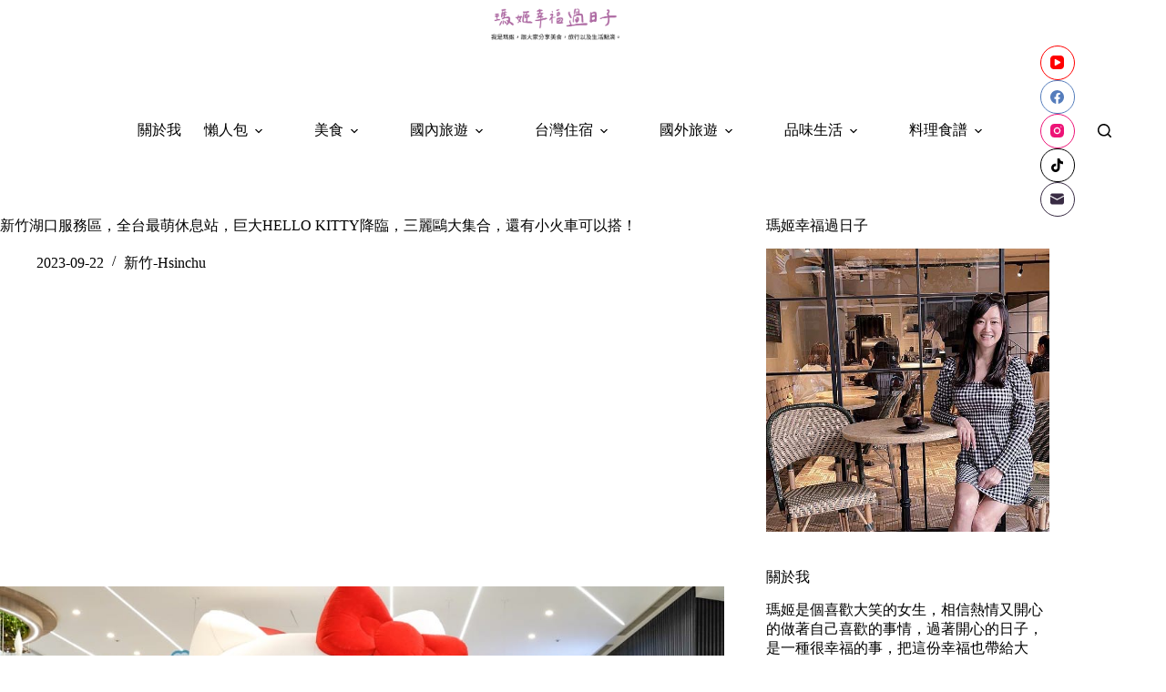

--- FILE ---
content_type: text/html
request_url: https://maggieblog.tw/northservice-hukou/
body_size: 27645
content:
<!doctype html>
<html lang="zh-TW">
<head>
	
	<meta charset="UTF-8">
	<meta name="viewport" content="width=device-width, initial-scale=1, maximum-scale=5, viewport-fit=cover">
	<link rel="profile" href="https://gmpg.org/xfn/11">

	<title>新竹湖口服務區，全台最萌休息站，巨大HELLO KITTY降臨，三麗鷗大集合，還有小火車可以搭！ &#8211; 瑪姬幸福過日子</title>
<meta name='robots' content='max-image-preview:large, max-snippet:-1, max-video-preview:-1' />
<link rel="canonical" href="https://maggieblog.tw/northservice-hukou/">
<meta name="description" content="新竹湖口服務區推薦開車休息區，新竹湖口服務區有巨大又可愛的 HELLO KITTY 降落新竹湖口服務區，新竹又有新景點好好拍拉！這次是在新竹的湖口服務區，開車的朋友來這裡休息的時候，可以來這裡拍可愛的照片喔，跟hello kitty跟三麗鷗其他可愛角色拍照，有小朋友的戶外還有小火車可以坐，真的超級可愛的！ 新竹優惠住宿">
<meta property="og:title" content="新竹湖口服務區，全台最萌休息站，巨大HELLO KITTY降臨，三麗鷗大集合，還有小火車可以搭！ &#8211; 瑪姬幸福過日子">
<meta property="og:type" content="article">
<meta property="og:image" content="https://maggieblog.tw/wp-content/uploads/2023/06/湖口服務區DSC08126.jpg">
<meta property="og:image:width" content="1040">
<meta property="og:image:height" content="693">
<meta property="og:image:alt" content="湖口服務區DSC08126">
<meta property="og:description" content="新竹湖口服務區推薦開車休息區，新竹湖口服務區有巨大又可愛的 HELLO KITTY 降落新竹湖口服務區，新竹又有新景點好好拍拉！這次是在新竹的湖口服務區，開車的朋友來這裡休息的時候，可以來這裡拍可愛的照片喔，跟hello kitty跟三麗鷗其他可愛角色拍照，有小朋友的戶外還有小火車可以坐，真的超級可愛的！ 新竹優惠住宿">
<meta property="og:url" content="https://maggieblog.tw/northservice-hukou/">
<meta property="og:locale" content="zh_TW">
<meta property="og:site_name" content="瑪姬幸福過日子">
<meta property="article:published_time" content="2023-09-22T10:51:52+08:00">
<meta property="article:modified_time" content="2025-10-14T10:54:32+08:00">
<meta property="og:updated_time" content="2025-10-14T10:54:32+08:00">
<meta property="article:section" content="新竹-Hsinchu">
<meta property="article:tag" content="新竹">
<meta property="article:tag" content="新竹一日遊">
<meta property="article:tag" content="新竹景點">
<meta property="article:tag" content="新竹景點推薦">
<meta property="article:tag" content="新竹湖口">
<meta property="article:tag" content="新竹湖口服務區">
<meta name="twitter:card" content="summary_large_image">
<meta name="twitter:image" content="https://maggieblog.tw/wp-content/uploads/2023/06/湖口服務區DSC08126.jpg">
<link rel='dns-prefetch' href='//fonts.googleapis.com' />
<style id='wp-img-auto-sizes-contain-inline-css'>
img:is([sizes=auto i],[sizes^="auto," i]){contain-intrinsic-size:3000px 1500px}
/*# sourceURL=wp-img-auto-sizes-contain-inline-css */
</style>
<link rel='stylesheet' id='blocksy-dynamic-global-css' href='https://maggieblog.tw/wp-content/uploads/blocksy/css/global.css?ver=81969' media='all' />
<link rel='stylesheet' id='sbi_styles-css' href='https://maggieblog.tw/wp-content/plugins/instagram-feed/css/sbi-styles.min.css?ver=6.10.0' media='all' />
<link rel='stylesheet' id='wp-block-library-css' href='https://maggieblog.tw/wp-includes/css/dist/block-library/style.min.css?ver=6.9' media='all' />
<style id='global-styles-inline-css'>
:root{--wp--preset--aspect-ratio--square: 1;--wp--preset--aspect-ratio--4-3: 4/3;--wp--preset--aspect-ratio--3-4: 3/4;--wp--preset--aspect-ratio--3-2: 3/2;--wp--preset--aspect-ratio--2-3: 2/3;--wp--preset--aspect-ratio--16-9: 16/9;--wp--preset--aspect-ratio--9-16: 9/16;--wp--preset--color--black: #000000;--wp--preset--color--cyan-bluish-gray: #abb8c3;--wp--preset--color--white: #ffffff;--wp--preset--color--pale-pink: #f78da7;--wp--preset--color--vivid-red: #cf2e2e;--wp--preset--color--luminous-vivid-orange: #ff6900;--wp--preset--color--luminous-vivid-amber: #fcb900;--wp--preset--color--light-green-cyan: #7bdcb5;--wp--preset--color--vivid-green-cyan: #00d084;--wp--preset--color--pale-cyan-blue: #8ed1fc;--wp--preset--color--vivid-cyan-blue: #0693e3;--wp--preset--color--vivid-purple: #9b51e0;--wp--preset--color--palette-color-1: var(--theme-palette-color-1, #2872fa);--wp--preset--color--palette-color-2: var(--theme-palette-color-2, #1559ed);--wp--preset--color--palette-color-3: var(--theme-palette-color-3, #3A4F66);--wp--preset--color--palette-color-4: var(--theme-palette-color-4, #192a3d);--wp--preset--color--palette-color-5: var(--theme-palette-color-5, #e1e8ed);--wp--preset--color--palette-color-6: var(--theme-palette-color-6, #f2f5f7);--wp--preset--color--palette-color-7: var(--theme-palette-color-7, #FAFBFC);--wp--preset--color--palette-color-8: var(--theme-palette-color-8, #ffffff);--wp--preset--gradient--vivid-cyan-blue-to-vivid-purple: linear-gradient(135deg,rgb(6,147,227) 0%,rgb(155,81,224) 100%);--wp--preset--gradient--light-green-cyan-to-vivid-green-cyan: linear-gradient(135deg,rgb(122,220,180) 0%,rgb(0,208,130) 100%);--wp--preset--gradient--luminous-vivid-amber-to-luminous-vivid-orange: linear-gradient(135deg,rgb(252,185,0) 0%,rgb(255,105,0) 100%);--wp--preset--gradient--luminous-vivid-orange-to-vivid-red: linear-gradient(135deg,rgb(255,105,0) 0%,rgb(207,46,46) 100%);--wp--preset--gradient--very-light-gray-to-cyan-bluish-gray: linear-gradient(135deg,rgb(238,238,238) 0%,rgb(169,184,195) 100%);--wp--preset--gradient--cool-to-warm-spectrum: linear-gradient(135deg,rgb(74,234,220) 0%,rgb(151,120,209) 20%,rgb(207,42,186) 40%,rgb(238,44,130) 60%,rgb(251,105,98) 80%,rgb(254,248,76) 100%);--wp--preset--gradient--blush-light-purple: linear-gradient(135deg,rgb(255,206,236) 0%,rgb(152,150,240) 100%);--wp--preset--gradient--blush-bordeaux: linear-gradient(135deg,rgb(254,205,165) 0%,rgb(254,45,45) 50%,rgb(107,0,62) 100%);--wp--preset--gradient--luminous-dusk: linear-gradient(135deg,rgb(255,203,112) 0%,rgb(199,81,192) 50%,rgb(65,88,208) 100%);--wp--preset--gradient--pale-ocean: linear-gradient(135deg,rgb(255,245,203) 0%,rgb(182,227,212) 50%,rgb(51,167,181) 100%);--wp--preset--gradient--electric-grass: linear-gradient(135deg,rgb(202,248,128) 0%,rgb(113,206,126) 100%);--wp--preset--gradient--midnight: linear-gradient(135deg,rgb(2,3,129) 0%,rgb(40,116,252) 100%);--wp--preset--gradient--juicy-peach: linear-gradient(to right, #ffecd2 0%, #fcb69f 100%);--wp--preset--gradient--young-passion: linear-gradient(to right, #ff8177 0%, #ff867a 0%, #ff8c7f 21%, #f99185 52%, #cf556c 78%, #b12a5b 100%);--wp--preset--gradient--true-sunset: linear-gradient(to right, #fa709a 0%, #fee140 100%);--wp--preset--gradient--morpheus-den: linear-gradient(to top, #30cfd0 0%, #330867 100%);--wp--preset--gradient--plum-plate: linear-gradient(135deg, #667eea 0%, #764ba2 100%);--wp--preset--gradient--aqua-splash: linear-gradient(15deg, #13547a 0%, #80d0c7 100%);--wp--preset--gradient--love-kiss: linear-gradient(to top, #ff0844 0%, #ffb199 100%);--wp--preset--gradient--new-retrowave: linear-gradient(to top, #3b41c5 0%, #a981bb 49%, #ffc8a9 100%);--wp--preset--gradient--plum-bath: linear-gradient(to top, #cc208e 0%, #6713d2 100%);--wp--preset--gradient--high-flight: linear-gradient(to right, #0acffe 0%, #495aff 100%);--wp--preset--gradient--teen-party: linear-gradient(-225deg, #FF057C 0%, #8D0B93 50%, #321575 100%);--wp--preset--gradient--fabled-sunset: linear-gradient(-225deg, #231557 0%, #44107A 29%, #FF1361 67%, #FFF800 100%);--wp--preset--gradient--arielle-smile: radial-gradient(circle 248px at center, #16d9e3 0%, #30c7ec 47%, #46aef7 100%);--wp--preset--gradient--itmeo-branding: linear-gradient(180deg, #2af598 0%, #009efd 100%);--wp--preset--gradient--deep-blue: linear-gradient(to right, #6a11cb 0%, #2575fc 100%);--wp--preset--gradient--strong-bliss: linear-gradient(to right, #f78ca0 0%, #f9748f 19%, #fd868c 60%, #fe9a8b 100%);--wp--preset--gradient--sweet-period: linear-gradient(to top, #3f51b1 0%, #5a55ae 13%, #7b5fac 25%, #8f6aae 38%, #a86aa4 50%, #cc6b8e 62%, #f18271 75%, #f3a469 87%, #f7c978 100%);--wp--preset--gradient--purple-division: linear-gradient(to top, #7028e4 0%, #e5b2ca 100%);--wp--preset--gradient--cold-evening: linear-gradient(to top, #0c3483 0%, #a2b6df 100%, #6b8cce 100%, #a2b6df 100%);--wp--preset--gradient--mountain-rock: linear-gradient(to right, #868f96 0%, #596164 100%);--wp--preset--gradient--desert-hump: linear-gradient(to top, #c79081 0%, #dfa579 100%);--wp--preset--gradient--ethernal-constance: linear-gradient(to top, #09203f 0%, #537895 100%);--wp--preset--gradient--happy-memories: linear-gradient(-60deg, #ff5858 0%, #f09819 100%);--wp--preset--gradient--grown-early: linear-gradient(to top, #0ba360 0%, #3cba92 100%);--wp--preset--gradient--morning-salad: linear-gradient(-225deg, #B7F8DB 0%, #50A7C2 100%);--wp--preset--gradient--night-call: linear-gradient(-225deg, #AC32E4 0%, #7918F2 48%, #4801FF 100%);--wp--preset--gradient--mind-crawl: linear-gradient(-225deg, #473B7B 0%, #3584A7 51%, #30D2BE 100%);--wp--preset--gradient--angel-care: linear-gradient(-225deg, #FFE29F 0%, #FFA99F 48%, #FF719A 100%);--wp--preset--gradient--juicy-cake: linear-gradient(to top, #e14fad 0%, #f9d423 100%);--wp--preset--gradient--rich-metal: linear-gradient(to right, #d7d2cc 0%, #304352 100%);--wp--preset--gradient--mole-hall: linear-gradient(-20deg, #616161 0%, #9bc5c3 100%);--wp--preset--gradient--cloudy-knoxville: linear-gradient(120deg, #fdfbfb 0%, #ebedee 100%);--wp--preset--gradient--soft-grass: linear-gradient(to top, #c1dfc4 0%, #deecdd 100%);--wp--preset--gradient--saint-petersburg: linear-gradient(135deg, #f5f7fa 0%, #c3cfe2 100%);--wp--preset--gradient--everlasting-sky: linear-gradient(135deg, #fdfcfb 0%, #e2d1c3 100%);--wp--preset--gradient--kind-steel: linear-gradient(-20deg, #e9defa 0%, #fbfcdb 100%);--wp--preset--gradient--over-sun: linear-gradient(60deg, #abecd6 0%, #fbed96 100%);--wp--preset--gradient--premium-white: linear-gradient(to top, #d5d4d0 0%, #d5d4d0 1%, #eeeeec 31%, #efeeec 75%, #e9e9e7 100%);--wp--preset--gradient--clean-mirror: linear-gradient(45deg, #93a5cf 0%, #e4efe9 100%);--wp--preset--gradient--wild-apple: linear-gradient(to top, #d299c2 0%, #fef9d7 100%);--wp--preset--gradient--snow-again: linear-gradient(to top, #e6e9f0 0%, #eef1f5 100%);--wp--preset--gradient--confident-cloud: linear-gradient(to top, #dad4ec 0%, #dad4ec 1%, #f3e7e9 100%);--wp--preset--gradient--glass-water: linear-gradient(to top, #dfe9f3 0%, white 100%);--wp--preset--gradient--perfect-white: linear-gradient(-225deg, #E3FDF5 0%, #FFE6FA 100%);--wp--preset--font-size--small: 13px;--wp--preset--font-size--medium: 20px;--wp--preset--font-size--large: clamp(22px, 1.375rem + ((1vw - 3.2px) * 0.625), 30px);--wp--preset--font-size--x-large: clamp(30px, 1.875rem + ((1vw - 3.2px) * 1.563), 50px);--wp--preset--font-size--xx-large: clamp(45px, 2.813rem + ((1vw - 3.2px) * 2.734), 80px);--wp--preset--spacing--20: 0.44rem;--wp--preset--spacing--30: 0.67rem;--wp--preset--spacing--40: 1rem;--wp--preset--spacing--50: 1.5rem;--wp--preset--spacing--60: 2.25rem;--wp--preset--spacing--70: 3.38rem;--wp--preset--spacing--80: 5.06rem;--wp--preset--shadow--natural: 6px 6px 9px rgba(0, 0, 0, 0.2);--wp--preset--shadow--deep: 12px 12px 50px rgba(0, 0, 0, 0.4);--wp--preset--shadow--sharp: 6px 6px 0px rgba(0, 0, 0, 0.2);--wp--preset--shadow--outlined: 6px 6px 0px -3px rgb(255, 255, 255), 6px 6px rgb(0, 0, 0);--wp--preset--shadow--crisp: 6px 6px 0px rgb(0, 0, 0);}:root { --wp--style--global--content-size: var(--theme-block-max-width);--wp--style--global--wide-size: var(--theme-block-wide-max-width); }:where(body) { margin: 0; }.wp-site-blocks > .alignleft { float: left; margin-right: 2em; }.wp-site-blocks > .alignright { float: right; margin-left: 2em; }.wp-site-blocks > .aligncenter { justify-content: center; margin-left: auto; margin-right: auto; }:where(.wp-site-blocks) > * { margin-block-start: var(--theme-content-spacing); margin-block-end: 0; }:where(.wp-site-blocks) > :first-child { margin-block-start: 0; }:where(.wp-site-blocks) > :last-child { margin-block-end: 0; }:root { --wp--style--block-gap: var(--theme-content-spacing); }:root :where(.is-layout-flow) > :first-child{margin-block-start: 0;}:root :where(.is-layout-flow) > :last-child{margin-block-end: 0;}:root :where(.is-layout-flow) > *{margin-block-start: var(--theme-content-spacing);margin-block-end: 0;}:root :where(.is-layout-constrained) > :first-child{margin-block-start: 0;}:root :where(.is-layout-constrained) > :last-child{margin-block-end: 0;}:root :where(.is-layout-constrained) > *{margin-block-start: var(--theme-content-spacing);margin-block-end: 0;}:root :where(.is-layout-flex){gap: var(--theme-content-spacing);}:root :where(.is-layout-grid){gap: var(--theme-content-spacing);}.is-layout-flow > .alignleft{float: left;margin-inline-start: 0;margin-inline-end: 2em;}.is-layout-flow > .alignright{float: right;margin-inline-start: 2em;margin-inline-end: 0;}.is-layout-flow > .aligncenter{margin-left: auto !important;margin-right: auto !important;}.is-layout-constrained > .alignleft{float: left;margin-inline-start: 0;margin-inline-end: 2em;}.is-layout-constrained > .alignright{float: right;margin-inline-start: 2em;margin-inline-end: 0;}.is-layout-constrained > .aligncenter{margin-left: auto !important;margin-right: auto !important;}.is-layout-constrained > :where(:not(.alignleft):not(.alignright):not(.alignfull)){max-width: var(--wp--style--global--content-size);margin-left: auto !important;margin-right: auto !important;}.is-layout-constrained > .alignwide{max-width: var(--wp--style--global--wide-size);}body .is-layout-flex{display: flex;}.is-layout-flex{flex-wrap: wrap;align-items: center;}.is-layout-flex > :is(*, div){margin: 0;}body .is-layout-grid{display: grid;}.is-layout-grid > :is(*, div){margin: 0;}body{padding-top: 0px;padding-right: 0px;padding-bottom: 0px;padding-left: 0px;}:root :where(.wp-element-button, .wp-block-button__link){font-style: inherit;font-weight: inherit;letter-spacing: inherit;text-transform: inherit;}.has-black-color{color: var(--wp--preset--color--black) !important;}.has-cyan-bluish-gray-color{color: var(--wp--preset--color--cyan-bluish-gray) !important;}.has-white-color{color: var(--wp--preset--color--white) !important;}.has-pale-pink-color{color: var(--wp--preset--color--pale-pink) !important;}.has-vivid-red-color{color: var(--wp--preset--color--vivid-red) !important;}.has-luminous-vivid-orange-color{color: var(--wp--preset--color--luminous-vivid-orange) !important;}.has-luminous-vivid-amber-color{color: var(--wp--preset--color--luminous-vivid-amber) !important;}.has-light-green-cyan-color{color: var(--wp--preset--color--light-green-cyan) !important;}.has-vivid-green-cyan-color{color: var(--wp--preset--color--vivid-green-cyan) !important;}.has-pale-cyan-blue-color{color: var(--wp--preset--color--pale-cyan-blue) !important;}.has-vivid-cyan-blue-color{color: var(--wp--preset--color--vivid-cyan-blue) !important;}.has-vivid-purple-color{color: var(--wp--preset--color--vivid-purple) !important;}.has-palette-color-1-color{color: var(--wp--preset--color--palette-color-1) !important;}.has-palette-color-2-color{color: var(--wp--preset--color--palette-color-2) !important;}.has-palette-color-3-color{color: var(--wp--preset--color--palette-color-3) !important;}.has-palette-color-4-color{color: var(--wp--preset--color--palette-color-4) !important;}.has-palette-color-5-color{color: var(--wp--preset--color--palette-color-5) !important;}.has-palette-color-6-color{color: var(--wp--preset--color--palette-color-6) !important;}.has-palette-color-7-color{color: var(--wp--preset--color--palette-color-7) !important;}.has-palette-color-8-color{color: var(--wp--preset--color--palette-color-8) !important;}.has-black-background-color{background-color: var(--wp--preset--color--black) !important;}.has-cyan-bluish-gray-background-color{background-color: var(--wp--preset--color--cyan-bluish-gray) !important;}.has-white-background-color{background-color: var(--wp--preset--color--white) !important;}.has-pale-pink-background-color{background-color: var(--wp--preset--color--pale-pink) !important;}.has-vivid-red-background-color{background-color: var(--wp--preset--color--vivid-red) !important;}.has-luminous-vivid-orange-background-color{background-color: var(--wp--preset--color--luminous-vivid-orange) !important;}.has-luminous-vivid-amber-background-color{background-color: var(--wp--preset--color--luminous-vivid-amber) !important;}.has-light-green-cyan-background-color{background-color: var(--wp--preset--color--light-green-cyan) !important;}.has-vivid-green-cyan-background-color{background-color: var(--wp--preset--color--vivid-green-cyan) !important;}.has-pale-cyan-blue-background-color{background-color: var(--wp--preset--color--pale-cyan-blue) !important;}.has-vivid-cyan-blue-background-color{background-color: var(--wp--preset--color--vivid-cyan-blue) !important;}.has-vivid-purple-background-color{background-color: var(--wp--preset--color--vivid-purple) !important;}.has-palette-color-1-background-color{background-color: var(--wp--preset--color--palette-color-1) !important;}.has-palette-color-2-background-color{background-color: var(--wp--preset--color--palette-color-2) !important;}.has-palette-color-3-background-color{background-color: var(--wp--preset--color--palette-color-3) !important;}.has-palette-color-4-background-color{background-color: var(--wp--preset--color--palette-color-4) !important;}.has-palette-color-5-background-color{background-color: var(--wp--preset--color--palette-color-5) !important;}.has-palette-color-6-background-color{background-color: var(--wp--preset--color--palette-color-6) !important;}.has-palette-color-7-background-color{background-color: var(--wp--preset--color--palette-color-7) !important;}.has-palette-color-8-background-color{background-color: var(--wp--preset--color--palette-color-8) !important;}.has-black-border-color{border-color: var(--wp--preset--color--black) !important;}.has-cyan-bluish-gray-border-color{border-color: var(--wp--preset--color--cyan-bluish-gray) !important;}.has-white-border-color{border-color: var(--wp--preset--color--white) !important;}.has-pale-pink-border-color{border-color: var(--wp--preset--color--pale-pink) !important;}.has-vivid-red-border-color{border-color: var(--wp--preset--color--vivid-red) !important;}.has-luminous-vivid-orange-border-color{border-color: var(--wp--preset--color--luminous-vivid-orange) !important;}.has-luminous-vivid-amber-border-color{border-color: var(--wp--preset--color--luminous-vivid-amber) !important;}.has-light-green-cyan-border-color{border-color: var(--wp--preset--color--light-green-cyan) !important;}.has-vivid-green-cyan-border-color{border-color: var(--wp--preset--color--vivid-green-cyan) !important;}.has-pale-cyan-blue-border-color{border-color: var(--wp--preset--color--pale-cyan-blue) !important;}.has-vivid-cyan-blue-border-color{border-color: var(--wp--preset--color--vivid-cyan-blue) !important;}.has-vivid-purple-border-color{border-color: var(--wp--preset--color--vivid-purple) !important;}.has-palette-color-1-border-color{border-color: var(--wp--preset--color--palette-color-1) !important;}.has-palette-color-2-border-color{border-color: var(--wp--preset--color--palette-color-2) !important;}.has-palette-color-3-border-color{border-color: var(--wp--preset--color--palette-color-3) !important;}.has-palette-color-4-border-color{border-color: var(--wp--preset--color--palette-color-4) !important;}.has-palette-color-5-border-color{border-color: var(--wp--preset--color--palette-color-5) !important;}.has-palette-color-6-border-color{border-color: var(--wp--preset--color--palette-color-6) !important;}.has-palette-color-7-border-color{border-color: var(--wp--preset--color--palette-color-7) !important;}.has-palette-color-8-border-color{border-color: var(--wp--preset--color--palette-color-8) !important;}.has-vivid-cyan-blue-to-vivid-purple-gradient-background{background: var(--wp--preset--gradient--vivid-cyan-blue-to-vivid-purple) !important;}.has-light-green-cyan-to-vivid-green-cyan-gradient-background{background: var(--wp--preset--gradient--light-green-cyan-to-vivid-green-cyan) !important;}.has-luminous-vivid-amber-to-luminous-vivid-orange-gradient-background{background: var(--wp--preset--gradient--luminous-vivid-amber-to-luminous-vivid-orange) !important;}.has-luminous-vivid-orange-to-vivid-red-gradient-background{background: var(--wp--preset--gradient--luminous-vivid-orange-to-vivid-red) !important;}.has-very-light-gray-to-cyan-bluish-gray-gradient-background{background: var(--wp--preset--gradient--very-light-gray-to-cyan-bluish-gray) !important;}.has-cool-to-warm-spectrum-gradient-background{background: var(--wp--preset--gradient--cool-to-warm-spectrum) !important;}.has-blush-light-purple-gradient-background{background: var(--wp--preset--gradient--blush-light-purple) !important;}.has-blush-bordeaux-gradient-background{background: var(--wp--preset--gradient--blush-bordeaux) !important;}.has-luminous-dusk-gradient-background{background: var(--wp--preset--gradient--luminous-dusk) !important;}.has-pale-ocean-gradient-background{background: var(--wp--preset--gradient--pale-ocean) !important;}.has-electric-grass-gradient-background{background: var(--wp--preset--gradient--electric-grass) !important;}.has-midnight-gradient-background{background: var(--wp--preset--gradient--midnight) !important;}.has-juicy-peach-gradient-background{background: var(--wp--preset--gradient--juicy-peach) !important;}.has-young-passion-gradient-background{background: var(--wp--preset--gradient--young-passion) !important;}.has-true-sunset-gradient-background{background: var(--wp--preset--gradient--true-sunset) !important;}.has-morpheus-den-gradient-background{background: var(--wp--preset--gradient--morpheus-den) !important;}.has-plum-plate-gradient-background{background: var(--wp--preset--gradient--plum-plate) !important;}.has-aqua-splash-gradient-background{background: var(--wp--preset--gradient--aqua-splash) !important;}.has-love-kiss-gradient-background{background: var(--wp--preset--gradient--love-kiss) !important;}.has-new-retrowave-gradient-background{background: var(--wp--preset--gradient--new-retrowave) !important;}.has-plum-bath-gradient-background{background: var(--wp--preset--gradient--plum-bath) !important;}.has-high-flight-gradient-background{background: var(--wp--preset--gradient--high-flight) !important;}.has-teen-party-gradient-background{background: var(--wp--preset--gradient--teen-party) !important;}.has-fabled-sunset-gradient-background{background: var(--wp--preset--gradient--fabled-sunset) !important;}.has-arielle-smile-gradient-background{background: var(--wp--preset--gradient--arielle-smile) !important;}.has-itmeo-branding-gradient-background{background: var(--wp--preset--gradient--itmeo-branding) !important;}.has-deep-blue-gradient-background{background: var(--wp--preset--gradient--deep-blue) !important;}.has-strong-bliss-gradient-background{background: var(--wp--preset--gradient--strong-bliss) !important;}.has-sweet-period-gradient-background{background: var(--wp--preset--gradient--sweet-period) !important;}.has-purple-division-gradient-background{background: var(--wp--preset--gradient--purple-division) !important;}.has-cold-evening-gradient-background{background: var(--wp--preset--gradient--cold-evening) !important;}.has-mountain-rock-gradient-background{background: var(--wp--preset--gradient--mountain-rock) !important;}.has-desert-hump-gradient-background{background: var(--wp--preset--gradient--desert-hump) !important;}.has-ethernal-constance-gradient-background{background: var(--wp--preset--gradient--ethernal-constance) !important;}.has-happy-memories-gradient-background{background: var(--wp--preset--gradient--happy-memories) !important;}.has-grown-early-gradient-background{background: var(--wp--preset--gradient--grown-early) !important;}.has-morning-salad-gradient-background{background: var(--wp--preset--gradient--morning-salad) !important;}.has-night-call-gradient-background{background: var(--wp--preset--gradient--night-call) !important;}.has-mind-crawl-gradient-background{background: var(--wp--preset--gradient--mind-crawl) !important;}.has-angel-care-gradient-background{background: var(--wp--preset--gradient--angel-care) !important;}.has-juicy-cake-gradient-background{background: var(--wp--preset--gradient--juicy-cake) !important;}.has-rich-metal-gradient-background{background: var(--wp--preset--gradient--rich-metal) !important;}.has-mole-hall-gradient-background{background: var(--wp--preset--gradient--mole-hall) !important;}.has-cloudy-knoxville-gradient-background{background: var(--wp--preset--gradient--cloudy-knoxville) !important;}.has-soft-grass-gradient-background{background: var(--wp--preset--gradient--soft-grass) !important;}.has-saint-petersburg-gradient-background{background: var(--wp--preset--gradient--saint-petersburg) !important;}.has-everlasting-sky-gradient-background{background: var(--wp--preset--gradient--everlasting-sky) !important;}.has-kind-steel-gradient-background{background: var(--wp--preset--gradient--kind-steel) !important;}.has-over-sun-gradient-background{background: var(--wp--preset--gradient--over-sun) !important;}.has-premium-white-gradient-background{background: var(--wp--preset--gradient--premium-white) !important;}.has-clean-mirror-gradient-background{background: var(--wp--preset--gradient--clean-mirror) !important;}.has-wild-apple-gradient-background{background: var(--wp--preset--gradient--wild-apple) !important;}.has-snow-again-gradient-background{background: var(--wp--preset--gradient--snow-again) !important;}.has-confident-cloud-gradient-background{background: var(--wp--preset--gradient--confident-cloud) !important;}.has-glass-water-gradient-background{background: var(--wp--preset--gradient--glass-water) !important;}.has-perfect-white-gradient-background{background: var(--wp--preset--gradient--perfect-white) !important;}.has-small-font-size{font-size: var(--wp--preset--font-size--small) !important;}.has-medium-font-size{font-size: var(--wp--preset--font-size--medium) !important;}.has-large-font-size{font-size: var(--wp--preset--font-size--large) !important;}.has-x-large-font-size{font-size: var(--wp--preset--font-size--x-large) !important;}.has-xx-large-font-size{font-size: var(--wp--preset--font-size--xx-large) !important;}
:root :where(.wp-block-pullquote){font-size: clamp(0.984em, 0.984rem + ((1vw - 0.2em) * 0.645), 1.5em);line-height: 1.6;}
/*# sourceURL=global-styles-inline-css */
</style>
<link rel='stylesheet' id='parent-style-css' href='https://maggieblog.tw/wp-content/themes/blocksy/style.css?ver=6.9' media='all' />
<link rel='stylesheet' id='blocksy-fonts-font-source-google-css' href='https://fonts.googleapis.com/css2?family=Noto%20Serif%20TC:wght@700&#038;family=Alegreya:wght@600&#038;family=Anonymous%20Pro:wght@400&#038;display=swap' media='all' />
<link rel='stylesheet' id='ct-main-styles-css' href='https://maggieblog.tw/wp-content/themes/blocksy/static/bundle/main.min.css?ver=2.1.25' media='all' />
<link rel='stylesheet' id='ct-page-title-styles-css' href='https://maggieblog.tw/wp-content/themes/blocksy/static/bundle/page-title.min.css?ver=2.1.25' media='all' />
<link rel='stylesheet' id='ct-sidebar-styles-css' href='https://maggieblog.tw/wp-content/themes/blocksy/static/bundle/sidebar.min.css?ver=2.1.25' media='all' />
<link rel='stylesheet' id='ct-posts-nav-styles-css' href='https://maggieblog.tw/wp-content/themes/blocksy/static/bundle/posts-nav.min.css?ver=2.1.25' media='all' />
<link rel="preconnect" href="https://fonts.gstatic.com/" crossorigin /><link rel="preconnect" href="https://fonts.googleapis.com/" crossorigin /><style>
/* 文章目錄 ---------------------*/
#ez-toc-container{
 width: 100% !important;
 background: #ffffff;
 border-radius: 0px;
 border: #e5e5e5 solid 5px;
 margin: 50px 0px;
 padding: 30px 20px;
}
@media (min-width: 1000px){
 #ez-toc-container{
  padding: 30px 50px;
 }
}
#ez-toc-container li a:hover{
 text-decoration: none !important;
 color: #999;
}
.ez-toc-title-container{
 color: #000;
 font-size: 19px;
 margin-bottom: 20px;
}
.ez-toc-list li{
 font-weight: normal !important;
 line-height: 200% !important;
}
.ez-toc-list li a{
 position: relative;
}
.ez-toc-heading-level-2{
 font-size: 17px;
 color: #000 !important;
 padding-bottom: 10px !important;
}
.ez-toc-heading-level-2 a:before{
 content: counters(item, "", decimal-leading-zero) "" !important;
 letter-spacing: 5px;
 width: 40px !important;
}
.ez-toc-heading-level-2 a:after{
 content:" ";
 position: absolute;
 left: 33px;
 top: 5px;
 height: 18px;
 width: 1px;
 display: inline-block;
 border-left: 1px #000 solid;
}
.ez-toc-heading-level-3 a:after{
 display: none;
}
.ez-toc-heading-level-3{
 font-size: 15px;
 color: #000 !important;
}
.ez-toc-heading-level-3 a::before{
 content: "•  " !important;
 color: #bbb;
 padding: 0px 5px 0px 20px;
 width: auto !important;
 font-size: 15pt;
}
.ez-toc-js-icon-con{
 background: #eee;
 border-radius: 0 !important;
 border: 0px !important;
}
    </style>        <script async="" type="application/javascript" src="https://tags-assets.mlytics.com/client/tmc.js"></script>
        <style>
        .video-wrapper {
            position: relative;
            padding-bottom: 56.25%;
            height: 0;
            overflow: hidden;
            max-width: 100%;
            background: #000;
            margin-bottom: 20px;
        }
        .video-wrapper iframe {
            position: absolute;
            top: 0;
            left: 0;
            width: 100%;
            height: 100%;
            border: 0;
        }
    </style><style>
            .entry-content img, 
            .post-content img, 
            .article-content img {
                display: block !important;
                margin-top: 1.5em !important;
                margin-bottom: 1.5em !important;
                clear: both;
            }
            
            .wp-caption {
                display: block !important;
                margin-top: 1.5em !important;
                margin-bottom: 1.5em !important;
                clear: both;
            }
        </style><noscript><link rel='stylesheet' href='https://maggieblog.tw/wp-content/themes/blocksy/static/bundle/no-scripts.min.css' type='text/css'></noscript>

<!-- Google tag (gtag.js) -->
<script async src="https://www.googletagmanager.com/gtag/js?id=G-HCVW7P2WWH"></script>
<script>
  window.dataLayer = window.dataLayer || [];
  function gtag(){dataLayer.push(arguments);}
  gtag('js', new Date());

  gtag('config', 'G-HCVW7P2WWH');
</script>

<script async src="https://pagead2.googlesyndication.com/pagead/js/adsbygoogle.js?client=ca-pub-7175914846173686"
     crossorigin="anonymous"></script>
<link rel="icon" href="https://maggieblog.tw/wp-content/uploads/2025/07/cropped-line_oa_chat_250709_200627-32x32.jpeg" sizes="32x32" />
<link rel="icon" href="https://maggieblog.tw/wp-content/uploads/2025/07/cropped-line_oa_chat_250709_200627-192x192.jpeg" sizes="192x192" />
<link rel="apple-touch-icon" href="https://maggieblog.tw/wp-content/uploads/2025/07/cropped-line_oa_chat_250709_200627-180x180.jpeg" />
<meta name="msapplication-TileImage" content="https://maggieblog.tw/wp-content/uploads/2025/07/cropped-line_oa_chat_250709_200627-270x270.jpeg" />
		<style id="wp-custom-css">
			/*內文H2設定*/
.entry-content h2,.post-content h2
{
background-color:#f4acb7; /* 背景顏色 #eeeeee */
border-left:5px solid gray; /*左側框線寬度(5px)、顏色(green)*/
padding:5px;/*內距(5px)*/
vertical-align:middle; /*垂直置中*/
color:white;font-family:微軟正黑體;/*字顏色*/
font-size:1.5rem;
}
.entry-content h2 a,.post-content h2 a{color:white;}/*內容H2連結顏色*/


/* 引言區塊*/
blockquote{background-color:#fff4f7; 
margin-bottom: 2em; 
padding-left: 2em;
padding: 25px 40px 15px;
}

figure {
 width: 100% !important;
 max-width: 100% !important;
}

@media (min-width: 500px) {
  figure {
		margin: 0 auto;
	}
}
@media (max-width: 500px) {
	figure {
		width: 100% !important;
		max-width: 100% !important;
	}
}

.entry-content p img {
	margin:15px 0 5px 0;
}

/* 手機版強制圖片大小寬度 */
figure {
  width: 100% !important;
  max-width: 100% !important;
}
		</style>
			</head>


<body class="wp-singular post-template-default single single-post postid-32390 single-format-standard wp-custom-logo wp-embed-responsive wp-theme-blocksy wp-child-theme-blocksy-child" data-link="type-3" data-prefix="single_blog_post" data-header="type-1" data-footer="type-1">

<a class="skip-link screen-reader-text" href="#main">跳至主要內容</a><div class="ct-drawer-canvas" data-location="start">
		<div id="search-modal" class="ct-panel" data-behaviour="modal" role="dialog" aria-label="搜尋對話框" inert>
			<div class="ct-panel-actions">
				<button class="ct-toggle-close" data-type="type-1" aria-label="關閉搜尋互動視窗">
					<svg class="ct-icon" width="12" height="12" viewBox="0 0 15 15"><path d="M1 15a1 1 0 01-.71-.29 1 1 0 010-1.41l5.8-5.8-5.8-5.8A1 1 0 011.7.29l5.8 5.8 5.8-5.8a1 1 0 011.41 1.41l-5.8 5.8 5.8 5.8a1 1 0 01-1.41 1.41l-5.8-5.8-5.8 5.8A1 1 0 011 15z"/></svg>				</button>
			</div>

			<div class="ct-panel-content">
				

<form role="search" method="get" class="ct-search-form"  action="https://maggieblog.tw/" aria-haspopup="listbox" data-live-results="thumbs">

	<input
		type="search" class="modal-field"		placeholder="搜尋"
		value=""
		name="s"
		autocomplete="off"
		title="搜尋..."
		aria-label="搜尋..."
			>

	<div class="ct-search-form-controls">
		
		<button type="submit" class="wp-element-button" data-button="icon" aria-label="搜尋按鈕">
			<svg class="ct-icon ct-search-button-content" aria-hidden="true" width="15" height="15" viewBox="0 0 15 15"><path d="M14.8,13.7L12,11c0.9-1.2,1.5-2.6,1.5-4.2c0-3.7-3-6.8-6.8-6.8S0,3,0,6.8s3,6.8,6.8,6.8c1.6,0,3.1-0.6,4.2-1.5l2.8,2.8c0.1,0.1,0.3,0.2,0.5,0.2s0.4-0.1,0.5-0.2C15.1,14.5,15.1,14,14.8,13.7z M1.5,6.8c0-2.9,2.4-5.2,5.2-5.2S12,3.9,12,6.8S9.6,12,6.8,12S1.5,9.6,1.5,6.8z"/></svg>
			<span class="ct-ajax-loader">
				<svg viewBox="0 0 24 24">
					<circle cx="12" cy="12" r="10" opacity="0.2" fill="none" stroke="currentColor" stroke-miterlimit="10" stroke-width="2"/>

					<path d="m12,2c5.52,0,10,4.48,10,10" fill="none" stroke="currentColor" stroke-linecap="round" stroke-miterlimit="10" stroke-width="2">
						<animateTransform
							attributeName="transform"
							attributeType="XML"
							type="rotate"
							dur="0.6s"
							from="0 12 12"
							to="360 12 12"
							repeatCount="indefinite"
						/>
					</path>
				</svg>
			</span>
		</button>

					<input type="hidden" name="post_type" value="post">
		
		
		

			</div>

			<div class="screen-reader-text" aria-live="polite" role="status">
			找不到符合條件的結果		</div>
	
</form>


			</div>
		</div>

		<div id="offcanvas" class="ct-panel ct-header" data-behaviour="left-side" role="dialog" aria-label="滑入對話框" inert=""><div class="ct-panel-inner">
		<div class="ct-panel-actions">
			
			<button class="ct-toggle-close" data-type="type-2" aria-label="關閉側選單">
				<svg class="ct-icon" width="12" height="12" viewBox="0 0 15 15"><path d="M1 15a1 1 0 01-.71-.29 1 1 0 010-1.41l5.8-5.8-5.8-5.8A1 1 0 011.7.29l5.8 5.8 5.8-5.8a1 1 0 011.41 1.41l-5.8 5.8 5.8 5.8a1 1 0 01-1.41 1.41l-5.8-5.8-5.8 5.8A1 1 0 011 15z"/></svg>
			</button>
		</div>
		<div class="ct-panel-content" data-device="desktop"><div class="ct-panel-content-inner"></div></div><div class="ct-panel-content" data-device="mobile"><div class="ct-panel-content-inner">
<div
	class="ct-header-socials "
	data-id="socials">

	
		<div class="ct-social-box" data-color="official" data-icon-size="custom" data-icons-type="rounded:outline" >
			
			
							
				<a href="https://www.youtube.com/@maggielife" data-network="youtube" aria-label="YouTube" style="--official-color: #FF0000" target="_blank" rel="noopener noreferrer nofollow">
					<span class="ct-icon-container">
					<svg
					width="20"
					height="20"
					viewbox="0 0 20 20"
					aria-hidden="true">
						<path d="M15,0H5C2.2,0,0,2.2,0,5v10c0,2.8,2.2,5,5,5h10c2.8,0,5-2.2,5-5V5C20,2.2,17.8,0,15,0z M14.5,10.9l-6.8,3.8c-0.1,0.1-0.3,0.1-0.5,0.1c-0.5,0-1-0.4-1-1l0,0V6.2c0-0.5,0.4-1,1-1c0.2,0,0.3,0,0.5,0.1l6.8,3.8c0.5,0.3,0.7,0.8,0.4,1.3C14.8,10.6,14.6,10.8,14.5,10.9z"/>
					</svg>
				</span>				</a>
							
				<a href="https://www.facebook.com/maggiechu.tw/" data-network="facebook" aria-label="Facebook" style="--official-color: #557dbc" target="_blank" rel="noopener noreferrer nofollow">
					<span class="ct-icon-container">
					<svg
					width="20px"
					height="20px"
					viewBox="0 0 20 20"
					aria-hidden="true">
						<path d="M20,10.1c0-5.5-4.5-10-10-10S0,4.5,0,10.1c0,5,3.7,9.1,8.4,9.9v-7H5.9v-2.9h2.5V7.9C8.4,5.4,9.9,4,12.2,4c1.1,0,2.2,0.2,2.2,0.2v2.5h-1.3c-1.2,0-1.6,0.8-1.6,1.6v1.9h2.8L13.9,13h-2.3v7C16.3,19.2,20,15.1,20,10.1z"/>
					</svg>
				</span>				</a>
							
				<a href="https://www.instagram.com/maggiechu97/" data-network="instagram" aria-label="Instagram" style="--official-color: #ed1376" target="_blank" rel="noopener noreferrer nofollow">
					<span class="ct-icon-container">
					<svg
					width="20"
					height="20"
					viewBox="0 0 20 20"
					aria-hidden="true">
						<circle cx="10" cy="10" r="3.3"/>
						<path d="M14.2,0H5.8C2.6,0,0,2.6,0,5.8v8.3C0,17.4,2.6,20,5.8,20h8.3c3.2,0,5.8-2.6,5.8-5.8V5.8C20,2.6,17.4,0,14.2,0zM10,15c-2.8,0-5-2.2-5-5s2.2-5,5-5s5,2.2,5,5S12.8,15,10,15z M15.8,5C15.4,5,15,4.6,15,4.2s0.4-0.8,0.8-0.8s0.8,0.4,0.8,0.8S16.3,5,15.8,5z"/>
					</svg>
				</span>				</a>
							
				<a href="https://www.tiktok.com/@maggielife0907" data-network="tiktok" aria-label="TikTok" style="--official-color: #000000" target="_blank" rel="noopener noreferrer nofollow">
					<span class="ct-icon-container">
					<svg
					width="20px"
					height="20px"
					viewBox="0 0 20 20"
					aria-hidden="true">
						<path d="M18.2 4.5c-2.3-.2-4.1-1.9-4.4-4.2V0h-3.4v13.8c0 1.4-1.2 2.6-2.8 2.6-1.4 0-2.6-1.1-2.6-2.6s1.1-2.6 2.6-2.6h.2l.5.1V7.5h-.7c-3.4 0-6.2 2.8-6.2 6.2S4.2 20 7.7 20s6.2-2.8 6.2-6.2v-7c1.1 1.1 2.4 1.6 3.9 1.6h.8V4.6l-.4-.1z"/>
					</svg>
				</span>				</a>
							
				<a href="/cdn-cgi/l/email-protection#1b3d382a2b22207a3d382a2b28207c3d382a2b2e207e783d382a2b2f206e2b3d382b2e2c203d382b2f23203d382b2e2e203d382b2d2f207c763d382b222c203d382a2b2e203d382a2b23203d382b2f2d203d382b2222203d382a2a2a2076" data-network="email" aria-label="電子郵件" style="--official-color: #392c44" target="_blank" rel="noopener noreferrer nofollow">
					<span class="ct-icon-container">
					<svg
					width="20"
					height="20"
					viewBox="0 0 20 20"
					aria-hidden="true">
						<path d="M10,10.1L0,4.7C0.1,3.2,1.4,2,3,2h14c1.6,0,2.9,1.2,3,2.8L10,10.1z M10,11.8c-0.1,0-0.2,0-0.4-0.1L0,6.4V15c0,1.7,1.3,3,3,3h4.9h4.3H17c1.7,0,3-1.3,3-3V6.4l-9.6,5.2C10.2,11.7,10.1,11.7,10,11.8z"/>
					</svg>
				</span>				</a>
			
			
					</div>

	
</div>

<nav
	class="mobile-menu menu-container has-submenu"
	data-id="mobile-menu" data-interaction="click" data-toggle-type="type-1" data-submenu-dots="yes"	aria-label="主選單">

	<ul id="menu-%e4%b8%bb%e9%81%b8%e5%96%ae-1" class=""><li class="menu-item menu-item-type-taxonomy menu-item-object-category menu-item-2212"><a href="https://maggieblog.tw/category/1680400/" class="ct-menu-link">關於我</a></li>
<li class="menu-item menu-item-type-taxonomy menu-item-object-category menu-item-has-children menu-item-2046"><span class="ct-sub-menu-parent"><a href="https://maggieblog.tw/category/1369945/" class="ct-menu-link">懶人包</a><button class="ct-toggle-dropdown-mobile" aria-label="展開下拉選單" aria-haspopup="true" aria-expanded="false"><svg class="ct-icon toggle-icon-1" width="15" height="15" viewBox="0 0 15 15" aria-hidden="true"><path d="M3.9,5.1l3.6,3.6l3.6-3.6l1.4,0.7l-5,5l-5-5L3.9,5.1z"/></svg></button></span>
<ul class="sub-menu">
	<li class="menu-item menu-item-type-taxonomy menu-item-object-category menu-item-2047"><a href="https://maggieblog.tw/category/1369945/1669639/" class="ct-menu-link">美食懶人包</a></li>
	<li class="menu-item menu-item-type-taxonomy menu-item-object-category menu-item-2048"><a href="https://maggieblog.tw/category/1369945/1669642/" class="ct-menu-link">國內旅遊&#8211;懶人包</a></li>
	<li class="menu-item menu-item-type-taxonomy menu-item-object-category menu-item-2049"><a href="https://maggieblog.tw/category/1369945/1670146/" class="ct-menu-link">國外旅遊-懶人包</a></li>
</ul>
</li>
<li class="menu-item menu-item-type-custom menu-item-object-custom menu-item-has-children menu-item-14"><span class="ct-sub-menu-parent"><a href="/tag/美食" class="ct-menu-link">美食</a><button class="ct-toggle-dropdown-mobile" aria-label="展開下拉選單" aria-haspopup="true" aria-expanded="false"><svg class="ct-icon toggle-icon-1" width="15" height="15" viewBox="0 0 15 15" aria-hidden="true"><path d="M3.9,5.1l3.6,3.6l3.6-3.6l1.4,0.7l-5,5l-5-5L3.9,5.1z"/></svg></button></span>
<ul class="sub-menu">
	<li class="menu-item menu-item-type-taxonomy menu-item-object-category menu-item-has-children menu-item-2050"><span class="ct-sub-menu-parent"><a href="https://maggieblog.tw/category/1369996/" class="ct-menu-link">台北美食</a><button class="ct-toggle-dropdown-mobile" aria-label="展開下拉選單" aria-haspopup="true" aria-expanded="false"><svg class="ct-icon toggle-icon-1" width="15" height="15" viewBox="0 0 15 15" aria-hidden="true"><path d="M3.9,5.1l3.6,3.6l3.6-3.6l1.4,0.7l-5,5l-5-5L3.9,5.1z"/></svg></button></span>
	<ul class="sub-menu">
		<li class="menu-item menu-item-type-taxonomy menu-item-object-category menu-item-2059"><a href="https://maggieblog.tw/category/1369996/1668217/" class="ct-menu-link">飲品店。</a></li>
		<li class="menu-item menu-item-type-taxonomy menu-item-object-category menu-item-2051"><a href="https://maggieblog.tw/category/1369996/1687570/" class="ct-menu-link">外帶外送美食</a></li>
		<li class="menu-item menu-item-type-taxonomy menu-item-object-category menu-item-2052"><a href="https://maggieblog.tw/category/1369996/1668211/" class="ct-menu-link">火鍋</a></li>
		<li class="menu-item menu-item-type-taxonomy menu-item-object-category menu-item-2053"><a href="https://maggieblog.tw/category/1369996/1668199/" class="ct-menu-link">咖啡廳</a></li>
		<li class="menu-item menu-item-type-taxonomy menu-item-object-category menu-item-2054"><a href="https://maggieblog.tw/category/1369996/1668205/" class="ct-menu-link">燒肉。居酒屋。</a></li>
		<li class="menu-item menu-item-type-taxonomy menu-item-object-category menu-item-2055"><a href="https://maggieblog.tw/category/1369996/1668250/" class="ct-menu-link">自助餐。吃到飽</a></li>
		<li class="menu-item menu-item-type-taxonomy menu-item-object-category menu-item-2056"><a href="https://maggieblog.tw/category/1369996/1668241/" class="ct-menu-link">牛排。</a></li>
		<li class="menu-item menu-item-type-taxonomy menu-item-object-category menu-item-2057"><a href="https://maggieblog.tw/category/1369996/1668367/" class="ct-menu-link">牛肉麵</a></li>
		<li class="menu-item menu-item-type-taxonomy menu-item-object-category menu-item-2058"><a href="https://maggieblog.tw/category/1369996/1668208/" class="ct-menu-link">冰品</a></li>
		<li class="menu-item menu-item-type-taxonomy menu-item-object-category menu-item-2060"><a href="https://maggieblog.tw/category/1369996/1668220/" class="ct-menu-link">下午茶。甜點。蛋糕。</a></li>
		<li class="menu-item menu-item-type-taxonomy menu-item-object-category menu-item-2061"><a href="https://maggieblog.tw/category/1369996/1668226/" class="ct-menu-link">台灣小吃</a></li>
		<li class="menu-item menu-item-type-taxonomy menu-item-object-category menu-item-2062"><a href="https://maggieblog.tw/category/1369996/1668223/" class="ct-menu-link">速食。炸雞</a></li>
		<li class="menu-item menu-item-type-taxonomy menu-item-object-category menu-item-2063"><a href="https://maggieblog.tw/category/1369996/1670752/" class="ct-menu-link">日式料理</a></li>
		<li class="menu-item menu-item-type-taxonomy menu-item-object-category menu-item-2064"><a href="https://maggieblog.tw/category/1369996/1668238/" class="ct-menu-link">拉麵</a></li>
		<li class="menu-item menu-item-type-taxonomy menu-item-object-category menu-item-2065"><a href="https://maggieblog.tw/category/1369996/1689343/" class="ct-menu-link">涼麵</a></li>
		<li class="menu-item menu-item-type-taxonomy menu-item-object-category menu-item-2066"><a href="https://maggieblog.tw/category/1369996/1668202/" class="ct-menu-link">車輪餅</a></li>
		<li class="menu-item menu-item-type-taxonomy menu-item-object-category menu-item-2067"><a href="https://maggieblog.tw/category/1369996/1668259/" class="ct-menu-link">全聯-便利店美食</a></li>
		<li class="menu-item menu-item-type-taxonomy menu-item-object-category menu-item-2068"><a href="https://maggieblog.tw/category/1369996/1670722/" class="ct-menu-link">飯食類</a></li>
		<li class="menu-item menu-item-type-taxonomy menu-item-object-category menu-item-2069"><a href="https://maggieblog.tw/category/1369996/1670731/" class="ct-menu-link">餛飩,蒸餃</a></li>
		<li class="menu-item menu-item-type-taxonomy menu-item-object-category menu-item-2070"><a href="https://maggieblog.tw/category/1369996/1689586/" class="ct-menu-link">南機場夜市</a></li>
		<li class="menu-item menu-item-type-taxonomy menu-item-object-category menu-item-2071"><a href="https://maggieblog.tw/category/1369996/1677400/" class="ct-menu-link">饒河街夜市小吃</a></li>
		<li class="menu-item menu-item-type-taxonomy menu-item-object-category menu-item-2072"><a href="https://maggieblog.tw/category/1369996/1677454/" class="ct-menu-link">臨江街-通化夜市</a></li>
		<li class="menu-item menu-item-type-taxonomy menu-item-object-category menu-item-2073"><a href="https://maggieblog.tw/category/1369996/1679710/" class="ct-menu-link">華西街夜市</a></li>
		<li class="menu-item menu-item-type-taxonomy menu-item-object-category menu-item-2074"><a href="https://maggieblog.tw/category/1369996/1685422/" class="ct-menu-link">寧夏夜市-小吃</a></li>
		<li class="menu-item menu-item-type-taxonomy menu-item-object-category menu-item-2075"><a href="https://maggieblog.tw/category/1369996/1670524/" class="ct-menu-link">雞蛋糕。雞蛋仔</a></li>
		<li class="menu-item menu-item-type-taxonomy menu-item-object-category menu-item-2076"><a href="https://maggieblog.tw/category/1369996/1682026/" class="ct-menu-link">麵食館</a></li>
		<li class="menu-item menu-item-type-taxonomy menu-item-object-category menu-item-2077"><a href="https://maggieblog.tw/category/1369996/1668547/" class="ct-menu-link">早餐-早午餐</a></li>
		<li class="menu-item menu-item-type-taxonomy menu-item-object-category menu-item-2078"><a href="https://maggieblog.tw/category/1369996/1677427/" class="ct-menu-link">延三夜市小吃</a></li>
		<li class="menu-item menu-item-type-taxonomy menu-item-object-category menu-item-2079"><a href="https://maggieblog.tw/category/1362415/1664477/" class="ct-menu-link">異國料理</a></li>
		<li class="menu-item menu-item-type-taxonomy menu-item-object-category menu-item-2080"><a href="https://maggieblog.tw/category/1369996/1670737/" class="ct-menu-link">甜品-甜點</a></li>
		<li class="menu-item menu-item-type-taxonomy menu-item-object-category menu-item-2081"><a href="https://maggieblog.tw/category/1369996/1679803/" class="ct-menu-link">麥當勞-漢堡王</a></li>
		<li class="menu-item menu-item-type-taxonomy menu-item-object-category menu-item-2082"><a href="https://maggieblog.tw/category/1369996/1670422/" class="ct-menu-link">泰國菜</a></li>
		<li class="menu-item menu-item-type-taxonomy menu-item-object-category menu-item-2083"><a href="https://maggieblog.tw/category/1369996/1668244/" class="ct-menu-link">綜合式餐廳</a></li>
		<li class="menu-item menu-item-type-taxonomy menu-item-object-category menu-item-2084"><a href="https://maggieblog.tw/category/1369996/1668235/" class="ct-menu-link">中式餐廳</a></li>
		<li class="menu-item menu-item-type-taxonomy menu-item-object-category menu-item-2085"><a href="https://maggieblog.tw/category/1369996/1668247/" class="ct-menu-link">韓式料理。越式料理</a></li>
		<li class="menu-item menu-item-type-taxonomy menu-item-object-category menu-item-2086"><a href="https://maggieblog.tw/category/1369996/1675369/" class="ct-menu-link">餐酒館</a></li>
		<li class="menu-item menu-item-type-taxonomy menu-item-object-category menu-item-2087"><a href="https://maggieblog.tw/category/1369996/1682197/" class="ct-menu-link">鬆餅</a></li>
		<li class="menu-item menu-item-type-taxonomy menu-item-object-category menu-item-2088"><a href="https://maggieblog.tw/category/1369996/1674562/" class="ct-menu-link">麵包店</a></li>
		<li class="menu-item menu-item-type-taxonomy menu-item-object-category menu-item-2089"><a href="https://maggieblog.tw/category/1369996/1673671/" class="ct-menu-link">港式</a></li>
		<li class="menu-item menu-item-type-taxonomy menu-item-object-category menu-item-2090"><a href="https://maggieblog.tw/category/1369996/1668253/" class="ct-menu-link">小酒館。LOUNGE-BAR。Beer。</a></li>
		<li class="menu-item menu-item-type-taxonomy menu-item-object-category menu-item-2091"><a href="https://maggieblog.tw/category/1369996/1669636/" class="ct-menu-link">義大利餐廳</a></li>
		<li class="menu-item menu-item-type-taxonomy menu-item-object-category menu-item-2092"><a href="https://maggieblog.tw/category/1369996/1671691/" class="ct-menu-link">壽喜燒</a></li>
		<li class="menu-item menu-item-type-taxonomy menu-item-object-category menu-item-2093"><a href="https://maggieblog.tw/category/1369996/1679755/" class="ct-menu-link">IKEA</a></li>
		<li class="menu-item menu-item-type-taxonomy menu-item-object-category menu-item-2094"><a href="https://maggieblog.tw/category/1369996/1670728/" class="ct-menu-link">創意料理</a></li>
		<li class="menu-item menu-item-type-taxonomy menu-item-object-category menu-item-2095"><a href="https://maggieblog.tw/category/1369996/1681855/" class="ct-menu-link">新加坡肉骨茶</a></li>
		<li class="menu-item menu-item-type-taxonomy menu-item-object-category menu-item-2096"><a href="https://maggieblog.tw/category/1369996/1673035/" class="ct-menu-link">丼飯</a></li>
		<li class="menu-item menu-item-type-taxonomy menu-item-object-category menu-item-2097"><a href="https://maggieblog.tw/category/1369996/1680466/" class="ct-menu-link">陽明山-咖啡廳-餐廳-</a></li>
		<li class="menu-item menu-item-type-taxonomy menu-item-object-category menu-item-2098"><a href="https://maggieblog.tw/category/1369996/1671382/" class="ct-menu-link">鐵板燒</a></li>
		<li class="menu-item menu-item-type-taxonomy menu-item-object-category menu-item-2099"><a href="https://maggieblog.tw/category/1369996/1672111/" class="ct-menu-link">海鮮</a></li>
		<li class="menu-item menu-item-type-taxonomy menu-item-object-category menu-item-2100"><a href="https://maggieblog.tw/category/1369996/1683505/" class="ct-menu-link">咖哩</a></li>
		<li class="menu-item menu-item-type-taxonomy menu-item-object-category menu-item-2101"><a href="https://maggieblog.tw/category/1369996/1676002/" class="ct-menu-link">美式</a></li>
	</ul>
</li>
	<li class="menu-item menu-item-type-taxonomy menu-item-object-category menu-item-has-children menu-item-2102"><span class="ct-sub-menu-parent"><a href="https://maggieblog.tw/category/1371421/" class="ct-menu-link">新北美食</a><button class="ct-toggle-dropdown-mobile" aria-label="展開下拉選單" aria-haspopup="true" aria-expanded="false"><svg class="ct-icon toggle-icon-1" width="15" height="15" viewBox="0 0 15 15" aria-hidden="true"><path d="M3.9,5.1l3.6,3.6l3.6-3.6l1.4,0.7l-5,5l-5-5L3.9,5.1z"/></svg></button></span>
	<ul class="sub-menu">
		<li class="menu-item menu-item-type-taxonomy menu-item-object-category menu-item-2103"><a href="https://maggieblog.tw/category/1371421/1675378/" class="ct-menu-link">板橋美食</a></li>
		<li class="menu-item menu-item-type-taxonomy menu-item-object-category menu-item-2104"><a href="https://maggieblog.tw/category/1371421/1674817/" class="ct-menu-link">北海岸-九份金山富基美食</a></li>
		<li class="menu-item menu-item-type-taxonomy menu-item-object-category menu-item-2105"><a href="https://maggieblog.tw/category/1371421/1680073/" class="ct-menu-link">板橋自助餐</a></li>
		<li class="menu-item menu-item-type-taxonomy menu-item-object-category menu-item-2106"><a href="https://maggieblog.tw/category/1371421/1680076/" class="ct-menu-link">板橋早午餐</a></li>
		<li class="menu-item menu-item-type-taxonomy menu-item-object-category menu-item-2107"><a href="https://maggieblog.tw/category/1371421/1676473/" class="ct-menu-link">新店美食</a></li>
		<li class="menu-item menu-item-type-taxonomy menu-item-object-category menu-item-2108"><a href="https://maggieblog.tw/category/1371421/1661931/" class="ct-menu-link">中和美食</a></li>
		<li class="menu-item menu-item-type-taxonomy menu-item-object-category menu-item-2109"><a href="https://maggieblog.tw/category/1371421/1685140/" class="ct-menu-link">土城美食</a></li>
		<li class="menu-item menu-item-type-taxonomy menu-item-object-category menu-item-2110"><a href="https://maggieblog.tw/category/1371421/1675696/" class="ct-menu-link">淡水-八里美食</a></li>
		<li class="menu-item menu-item-type-taxonomy menu-item-object-category menu-item-2111"><a href="https://maggieblog.tw/category/1371421/1675699/" class="ct-menu-link">新莊美食</a></li>
		<li class="menu-item menu-item-type-taxonomy menu-item-object-category menu-item-2112"><a href="https://maggieblog.tw/category/1371421/1675693/" class="ct-menu-link">三峽美食</a></li>
	</ul>
</li>
	<li class="menu-item menu-item-type-taxonomy menu-item-object-category menu-item-has-children menu-item-2113"><span class="ct-sub-menu-parent"><a href="https://maggieblog.tw/category/1366476/" class="ct-menu-link">台灣美食</a><button class="ct-toggle-dropdown-mobile" aria-label="展開下拉選單" aria-haspopup="true" aria-expanded="false"><svg class="ct-icon toggle-icon-1" width="15" height="15" viewBox="0 0 15 15" aria-hidden="true"><path d="M3.9,5.1l3.6,3.6l3.6-3.6l1.4,0.7l-5,5l-5-5L3.9,5.1z"/></svg></button></span>
	<ul class="sub-menu">
		<li class="menu-item menu-item-type-taxonomy menu-item-object-category menu-item-2114"><a href="https://maggieblog.tw/category/1366476/1680292/" class="ct-menu-link">基隆-八斗子小吃-餐廳-咖啡廳</a></li>
		<li class="menu-item menu-item-type-taxonomy menu-item-object-category menu-item-2115"><a href="https://maggieblog.tw/category/1366476/1681981/" class="ct-menu-link">桃園美食</a></li>
		<li class="menu-item menu-item-type-taxonomy menu-item-object-category menu-item-2116"><a href="https://maggieblog.tw/category/1366476/1662319/" class="ct-menu-link">新竹美食</a></li>
		<li class="menu-item menu-item-type-taxonomy menu-item-object-category menu-item-2117"><a href="https://maggieblog.tw/category/1366476/1667119/" class="ct-menu-link">台中美食</a></li>
		<li class="menu-item menu-item-type-taxonomy menu-item-object-category menu-item-2118"><a href="https://maggieblog.tw/category/1366476/1683169/" class="ct-menu-link">台南美食</a></li>
		<li class="menu-item menu-item-type-taxonomy menu-item-object-category menu-item-2119"><a href="https://maggieblog.tw/category/1366476/1674871/" class="ct-menu-link">嘉義美食</a></li>
		<li class="menu-item menu-item-type-taxonomy menu-item-object-category menu-item-2120"><a href="https://maggieblog.tw/category/1366476/1675996/" class="ct-menu-link">高雄餐廳-美食</a></li>
		<li class="menu-item menu-item-type-taxonomy menu-item-object-category menu-item-2121"><a href="https://maggieblog.tw/category/1366476/1686411/" class="ct-menu-link">屏東美食</a></li>
		<li class="menu-item menu-item-type-taxonomy menu-item-object-category menu-item-2122"><a href="https://maggieblog.tw/category/1366476/1664323/" class="ct-menu-link">宜蘭美食</a></li>
		<li class="menu-item menu-item-type-taxonomy menu-item-object-category menu-item-2123"><a href="https://maggieblog.tw/category/1366476/1681423/" class="ct-menu-link">花蓮美食</a></li>
		<li class="menu-item menu-item-type-taxonomy menu-item-object-category menu-item-2124"><a href="https://maggieblog.tw/category/1366476/1667791/" class="ct-menu-link">澎湖美食</a></li>
	</ul>
</li>
</ul>
</li>
<li class="menu-item menu-item-type-custom menu-item-object-custom menu-item-has-children menu-item-13"><span class="ct-sub-menu-parent"><a href="/tag/旅行" class="ct-menu-link">國內旅遊</a><button class="ct-toggle-dropdown-mobile" aria-label="展開下拉選單" aria-haspopup="true" aria-expanded="false"><svg class="ct-icon toggle-icon-1" width="15" height="15" viewBox="0 0 15 15" aria-hidden="true"><path d="M3.9,5.1l3.6,3.6l3.6-3.6l1.4,0.7l-5,5l-5-5L3.9,5.1z"/></svg></button></span>
<ul class="sub-menu">
	<li class="menu-item menu-item-type-taxonomy menu-item-object-category menu-item-has-children menu-item-2125"><span class="ct-sub-menu-parent"><a href="https://maggieblog.tw/category/1371424/" class="ct-menu-link">台北店家,節慶,展覽,活動</a><button class="ct-toggle-dropdown-mobile" aria-label="展開下拉選單" aria-haspopup="true" aria-expanded="false"><svg class="ct-icon toggle-icon-1" width="15" height="15" viewBox="0 0 15 15" aria-hidden="true"><path d="M3.9,5.1l3.6,3.6l3.6-3.6l1.4,0.7l-5,5l-5-5L3.9,5.1z"/></svg></button></span>
	<ul class="sub-menu">
		<li class="menu-item menu-item-type-taxonomy menu-item-object-category menu-item-2126"><a href="https://maggieblog.tw/category/1371424/1669198/" class="ct-menu-link">聖誕節</a></li>
		<li class="menu-item menu-item-type-taxonomy menu-item-object-category menu-item-2127"><a href="https://maggieblog.tw/category/1371424/1669201/" class="ct-menu-link">跨年-元宵-燈會</a></li>
		<li class="menu-item menu-item-type-taxonomy menu-item-object-category menu-item-2128"><a href="https://maggieblog.tw/category/1371424/1669204/" class="ct-menu-link">展覽。快閃活動</a></li>
		<li class="menu-item menu-item-type-taxonomy menu-item-object-category menu-item-2129"><a href="https://maggieblog.tw/category/1371424/1670149/" class="ct-menu-link">節日活動</a></li>
		<li class="menu-item menu-item-type-taxonomy menu-item-object-category menu-item-2130"><a href="https://maggieblog.tw/category/1371424/1670284/" class="ct-menu-link">百貨公司/書店/禮品店/傢俱店</a></li>
		<li class="menu-item menu-item-type-taxonomy menu-item-object-category menu-item-2131"><a href="https://maggieblog.tw/category/1371424/1677184/" class="ct-menu-link">7-11,便利商店</a></li>
	</ul>
</li>
	<li class="menu-item menu-item-type-taxonomy menu-item-object-category current-post-ancestor menu-item-has-children menu-item-2132"><span class="ct-sub-menu-parent"><a href="https://maggieblog.tw/category/1369708/" class="ct-menu-link">台灣 景點</a><button class="ct-toggle-dropdown-mobile" aria-label="展開下拉選單" aria-haspopup="true" aria-expanded="false"><svg class="ct-icon toggle-icon-1" width="15" height="15" viewBox="0 0 15 15" aria-hidden="true"><path d="M3.9,5.1l3.6,3.6l3.6-3.6l1.4,0.7l-5,5l-5-5L3.9,5.1z"/></svg></button></span>
	<ul class="sub-menu">
		<li class="menu-item menu-item-type-taxonomy menu-item-object-category menu-item-2133"><a href="https://maggieblog.tw/category/1369708/1667044/" class="ct-menu-link">台北-Taipei</a></li>
		<li class="menu-item menu-item-type-taxonomy menu-item-object-category menu-item-2134"><a href="https://maggieblog.tw/category/1369708/1673659/" class="ct-menu-link">新北市-New-Taipei</a></li>
		<li class="menu-item menu-item-type-taxonomy menu-item-object-category menu-item-2135"><a href="https://maggieblog.tw/category/1369708/1680364/" class="ct-menu-link">基隆-Keelung</a></li>
		<li class="menu-item menu-item-type-taxonomy menu-item-object-category menu-item-2136"><a href="https://maggieblog.tw/category/1369708/1667056/" class="ct-menu-link">桃園-Taoyuan</a></li>
		<li class="menu-item menu-item-type-taxonomy menu-item-object-category current-post-ancestor current-menu-parent current-post-parent menu-item-2137"><a href="https://maggieblog.tw/category/1369708/1667050/" class="ct-menu-link">新竹-Hsinchu</a></li>
		<li class="menu-item menu-item-type-taxonomy menu-item-object-category menu-item-2138"><a href="https://maggieblog.tw/category/1369708/1667047/" class="ct-menu-link">台中-Taichung</a></li>
		<li class="menu-item menu-item-type-taxonomy menu-item-object-category menu-item-2139"><a href="https://maggieblog.tw/category/1369708/1689274/" class="ct-menu-link">南投</a></li>
		<li class="menu-item menu-item-type-taxonomy menu-item-object-category menu-item-2140"><a href="https://maggieblog.tw/category/1369708/1686073/" class="ct-menu-link">苗栗</a></li>
		<li class="menu-item menu-item-type-taxonomy menu-item-object-category menu-item-2141"><a href="https://maggieblog.tw/category/1369708/1675594/" class="ct-menu-link">雲林</a></li>
		<li class="menu-item menu-item-type-taxonomy menu-item-object-category menu-item-2142"><a href="https://maggieblog.tw/category/1369708/1683217/" class="ct-menu-link">台南</a></li>
		<li class="menu-item menu-item-type-taxonomy menu-item-object-category menu-item-2143"><a href="https://maggieblog.tw/category/1369708/1674877/" class="ct-menu-link">嘉義-Chiayi-</a></li>
		<li class="menu-item menu-item-type-taxonomy menu-item-object-category menu-item-2144"><a href="https://maggieblog.tw/category/1369708/1667053/" class="ct-menu-link">高雄-Kaohsiung</a></li>
		<li class="menu-item menu-item-type-taxonomy menu-item-object-category menu-item-2145"><a href="https://maggieblog.tw/category/1369708/1672042/" class="ct-menu-link">宜蘭-Yilan-</a></li>
		<li class="menu-item menu-item-type-taxonomy menu-item-object-category menu-item-2146"><a href="https://maggieblog.tw/category/1369708/1667059/" class="ct-menu-link">屏東-Pingtung</a></li>
		<li class="menu-item menu-item-type-taxonomy menu-item-object-category menu-item-2147"><a href="https://maggieblog.tw/category/1369708/1681378/" class="ct-menu-link">花蓮</a></li>
		<li class="menu-item menu-item-type-taxonomy menu-item-object-category menu-item-2148"><a href="https://maggieblog.tw/category/1369708/1671823/" class="ct-menu-link">台東</a></li>
		<li class="menu-item menu-item-type-taxonomy menu-item-object-category menu-item-2149"><a href="https://maggieblog.tw/category/1369708/1667686/" class="ct-menu-link">澎湖</a></li>
		<li class="menu-item menu-item-type-taxonomy menu-item-object-category menu-item-28787"><a href="https://maggieblog.tw/category/1369708/jinmen/" class="ct-menu-link">金門</a></li>
		<li class="menu-item menu-item-type-taxonomy menu-item-object-category menu-item-15390"><a href="https://maggieblog.tw/category/1369708/%e9%87%91%e9%96%80%e6%99%af%e9%bb%9e/" class="ct-menu-link">金門景點</a></li>
		<li class="menu-item menu-item-type-taxonomy menu-item-object-category menu-item-2150"><a href="https://maggieblog.tw/category/1369708/1688113/" class="ct-menu-link">特色星巴克</a></li>
		<li class="menu-item menu-item-type-taxonomy menu-item-object-category menu-item-2151"><a href="https://maggieblog.tw/category/1369708/1676458/" class="ct-menu-link">櫻花</a></li>
	</ul>
</li>
</ul>
</li>
<li class="menu-item menu-item-type-taxonomy menu-item-object-category menu-item-has-children menu-item-2152"><span class="ct-sub-menu-parent"><a href="https://maggieblog.tw/category/1370476/" class="ct-menu-link">台灣住宿</a><button class="ct-toggle-dropdown-mobile" aria-label="展開下拉選單" aria-haspopup="true" aria-expanded="false"><svg class="ct-icon toggle-icon-1" width="15" height="15" viewBox="0 0 15 15" aria-hidden="true"><path d="M3.9,5.1l3.6,3.6l3.6-3.6l1.4,0.7l-5,5l-5-5L3.9,5.1z"/></svg></button></span>
<ul class="sub-menu">
	<li class="menu-item menu-item-type-taxonomy menu-item-object-category menu-item-2153"><a href="https://maggieblog.tw/category/1370476/1672264/" class="ct-menu-link">台北住宿</a></li>
	<li class="menu-item menu-item-type-taxonomy menu-item-object-category menu-item-2154"><a href="https://maggieblog.tw/category/1370476/1687849/" class="ct-menu-link">花蓮住宿</a></li>
	<li class="menu-item menu-item-type-taxonomy menu-item-object-category menu-item-2155"><a href="https://maggieblog.tw/category/1370476/1680403/" class="ct-menu-link">宜蘭住宿</a></li>
	<li class="menu-item menu-item-type-taxonomy menu-item-object-category menu-item-2156"><a href="https://maggieblog.tw/category/1370476/1670740/" class="ct-menu-link">新竹住宿</a></li>
	<li class="menu-item menu-item-type-taxonomy menu-item-object-category menu-item-2157"><a href="https://maggieblog.tw/category/1370476/1679959/" class="ct-menu-link">台中住宿</a></li>
	<li class="menu-item menu-item-type-taxonomy menu-item-object-category menu-item-2158"><a href="https://maggieblog.tw/category/1370476/1689298/" class="ct-menu-link">南投住宿</a></li>
	<li class="menu-item menu-item-type-taxonomy menu-item-object-category menu-item-2159"><a href="https://maggieblog.tw/category/1370476/1685392/" class="ct-menu-link">台南住宿</a></li>
	<li class="menu-item menu-item-type-taxonomy menu-item-object-category menu-item-2160"><a href="https://maggieblog.tw/category/1370476/1670743/" class="ct-menu-link">高雄住宿</a></li>
	<li class="menu-item menu-item-type-taxonomy menu-item-object-category menu-item-2161"><a href="https://maggieblog.tw/category/1370476/1670749/" class="ct-menu-link">屏東住宿</a></li>
	<li class="menu-item menu-item-type-taxonomy menu-item-object-category menu-item-2162"><a href="https://maggieblog.tw/category/1370476/1670746/" class="ct-menu-link">澎湖住宿</a></li>
</ul>
</li>
<li class="menu-item menu-item-type-taxonomy menu-item-object-category menu-item-has-children menu-item-8080"><span class="ct-sub-menu-parent"><a href="https://maggieblog.tw/category/uncategorized/" class="ct-menu-link">國外旅遊</a><button class="ct-toggle-dropdown-mobile" aria-label="展開下拉選單" aria-haspopup="true" aria-expanded="false"><svg class="ct-icon toggle-icon-1" width="15" height="15" viewBox="0 0 15 15" aria-hidden="true"><path d="M3.9,5.1l3.6,3.6l3.6-3.6l1.4,0.7l-5,5l-5-5L3.9,5.1z"/></svg></button></span>
<ul class="sub-menu">
	<li class="menu-item menu-item-type-taxonomy menu-item-object-category menu-item-has-children menu-item-2163"><span class="ct-sub-menu-parent"><a href="https://maggieblog.tw/category/1372309/" class="ct-menu-link">泰國旅遊</a><button class="ct-toggle-dropdown-mobile" aria-label="展開下拉選單" aria-haspopup="true" aria-expanded="false"><svg class="ct-icon toggle-icon-1" width="15" height="15" viewBox="0 0 15 15" aria-hidden="true"><path d="M3.9,5.1l3.6,3.6l3.6-3.6l1.4,0.7l-5,5l-5-5L3.9,5.1z"/></svg></button></span>
	<ul class="sub-menu">
		<li class="menu-item menu-item-type-taxonomy menu-item-object-category menu-item-2164"><a href="https://maggieblog.tw/category/1372309/1683058/" class="ct-menu-link">泰國-Thailand</a></li>
		<li class="menu-item menu-item-type-taxonomy menu-item-object-category menu-item-2165"><a href="https://maggieblog.tw/category/1372309/1683094/" class="ct-menu-link">曼谷-Bangkok</a></li>
	</ul>
</li>
	<li class="menu-item menu-item-type-taxonomy menu-item-object-category menu-item-has-children menu-item-2166"><span class="ct-sub-menu-parent"><a href="https://maggieblog.tw/category/1372315/" class="ct-menu-link">日本旅遊</a><button class="ct-toggle-dropdown-mobile" aria-label="展開下拉選單" aria-haspopup="true" aria-expanded="false"><svg class="ct-icon toggle-icon-1" width="15" height="15" viewBox="0 0 15 15" aria-hidden="true"><path d="M3.9,5.1l3.6,3.6l3.6-3.6l1.4,0.7l-5,5l-5-5L3.9,5.1z"/></svg></button></span>
	<ul class="sub-menu">
		<li class="menu-item menu-item-type-taxonomy menu-item-object-category menu-item-2167"><a href="https://maggieblog.tw/category/1372315/1683064/" class="ct-menu-link">東京-Tokyo-</a></li>
		<li class="menu-item menu-item-type-taxonomy menu-item-object-category menu-item-2168"><a href="https://maggieblog.tw/category/1372315/1683067/" class="ct-menu-link">沖繩-Okinawa-</a></li>
		<li class="menu-item menu-item-type-taxonomy menu-item-object-category menu-item-2169"><a href="https://maggieblog.tw/category/1372315/1683070/" class="ct-menu-link">日本Japan</a></li>
	</ul>
</li>
	<li class="menu-item menu-item-type-taxonomy menu-item-object-category menu-item-has-children menu-item-2170"><span class="ct-sub-menu-parent"><a href="https://maggieblog.tw/category/1372321/" class="ct-menu-link">俄羅斯旅遊</a><button class="ct-toggle-dropdown-mobile" aria-label="展開下拉選單" aria-haspopup="true" aria-expanded="false"><svg class="ct-icon toggle-icon-1" width="15" height="15" viewBox="0 0 15 15" aria-hidden="true"><path d="M3.9,5.1l3.6,3.6l3.6-3.6l1.4,0.7l-5,5l-5-5L3.9,5.1z"/></svg></button></span>
	<ul class="sub-menu">
		<li class="menu-item menu-item-type-taxonomy menu-item-object-category menu-item-2171"><a href="https://maggieblog.tw/category/1372321/1683256/" class="ct-menu-link">俄羅斯-Russia</a></li>
		<li class="menu-item menu-item-type-taxonomy menu-item-object-category menu-item-2172"><a href="https://maggieblog.tw/category/1372321/1683076/" class="ct-menu-link">海參威-Vladivostok</a></li>
	</ul>
</li>
	<li class="menu-item menu-item-type-taxonomy menu-item-object-category menu-item-has-children menu-item-2174"><span class="ct-sub-menu-parent"><a href="https://maggieblog.tw/category/1372318/" class="ct-menu-link">以色列旅遊</a><button class="ct-toggle-dropdown-mobile" aria-label="展開下拉選單" aria-haspopup="true" aria-expanded="false"><svg class="ct-icon toggle-icon-1" width="15" height="15" viewBox="0 0 15 15" aria-hidden="true"><path d="M3.9,5.1l3.6,3.6l3.6-3.6l1.4,0.7l-5,5l-5-5L3.9,5.1z"/></svg></button></span>
	<ul class="sub-menu">
		<li class="menu-item menu-item-type-taxonomy menu-item-object-category menu-item-2175"><a href="https://maggieblog.tw/category/1372318/1683073/" class="ct-menu-link">以色列-Israel</a></li>
		<li class="menu-item menu-item-type-taxonomy menu-item-object-category menu-item-2173"><a href="https://maggieblog.tw/category/1372321/1683079/" class="ct-menu-link">聖彼得堡St&#8211;Petersburg</a></li>
	</ul>
</li>
</ul>
</li>
<li class="menu-item menu-item-type-taxonomy menu-item-object-category menu-item-has-children menu-item-2190"><span class="ct-sub-menu-parent"><a href="https://maggieblog.tw/category/1369711/" class="ct-menu-link">品味生活</a><button class="ct-toggle-dropdown-mobile" aria-label="展開下拉選單" aria-haspopup="true" aria-expanded="false"><svg class="ct-icon toggle-icon-1" width="15" height="15" viewBox="0 0 15 15" aria-hidden="true"><path d="M3.9,5.1l3.6,3.6l3.6-3.6l1.4,0.7l-5,5l-5-5L3.9,5.1z"/></svg></button></span>
<ul class="sub-menu">
	<li class="menu-item menu-item-type-taxonomy menu-item-object-category menu-item-2192"><a href="https://maggieblog.tw/category/1369711/1685134/" class="ct-menu-link">賞屋</a></li>
	<li class="menu-item menu-item-type-taxonomy menu-item-object-category menu-item-2193"><a href="https://maggieblog.tw/category/1369711/1686995/" class="ct-menu-link">韓劇</a></li>
	<li class="menu-item menu-item-type-taxonomy menu-item-object-category menu-item-2194"><a href="https://maggieblog.tw/category/1369711/1667062/" class="ct-menu-link">生活</a></li>
	<li class="menu-item menu-item-type-taxonomy menu-item-object-category menu-item-2195"><a href="https://maggieblog.tw/category/1369711/1667065/" class="ct-menu-link">髮型</a></li>
	<li class="menu-item menu-item-type-taxonomy menu-item-object-category menu-item-2203"><a href="https://maggieblog.tw/category/1369711/1675288/" class="ct-menu-link">養生按摩-SPA</a></li>
	<li class="menu-item menu-item-type-taxonomy menu-item-object-category menu-item-2200"><a href="https://maggieblog.tw/category/1369711/1675105/" class="ct-menu-link">眼鏡</a></li>
	<li class="menu-item menu-item-type-taxonomy menu-item-object-category menu-item-2201"><a href="https://maggieblog.tw/category/1369711/1672570/" class="ct-menu-link">運動類</a></li>
	<li class="menu-item menu-item-type-taxonomy menu-item-object-category menu-item-2198"><a href="https://maggieblog.tw/category/1369711/1667530/" class="ct-menu-link">3C</a></li>
	<li class="menu-item menu-item-type-taxonomy menu-item-object-category menu-item-2199"><a href="https://maggieblog.tw/category/1369711/1685104/" class="ct-menu-link">團購</a></li>
	<li class="menu-item menu-item-type-taxonomy menu-item-object-category menu-item-2202"><a href="https://maggieblog.tw/category/1369711/1675249/" class="ct-menu-link">拍賣會</a></li>
	<li class="menu-item menu-item-type-taxonomy menu-item-object-category menu-item-2205"><a href="https://maggieblog.tw/category/1369711/1668940/" class="ct-menu-link">種睫毛</a></li>
	<li class="menu-item menu-item-type-taxonomy menu-item-object-category menu-item-2206"><a href="https://maggieblog.tw/category/1369711/1679932/" class="ct-menu-link">內衣</a></li>
	<li class="menu-item menu-item-type-taxonomy menu-item-object-category menu-item-2207"><a href="https://maggieblog.tw/category/1369711/1677289/" class="ct-menu-link">電影</a></li>
	<li class="menu-item menu-item-type-taxonomy menu-item-object-category menu-item-2204"><a href="https://maggieblog.tw/category/1369711/1677469/" class="ct-menu-link">-診所-</a></li>
	<li class="menu-item menu-item-type-taxonomy menu-item-object-category menu-item-2196"><a href="https://maggieblog.tw/category/1369711/1673170/" class="ct-menu-link">統一發票</a></li>
	<li class="menu-item menu-item-type-taxonomy menu-item-object-category menu-item-2197"><a href="https://maggieblog.tw/category/1369711/1669207/" class="ct-menu-link">行事曆</a></li>
</ul>
</li>
<li class="menu-item menu-item-type-taxonomy menu-item-object-category menu-item-has-children menu-item-2208"><span class="ct-sub-menu-parent"><a href="https://maggieblog.tw/category/1369367/" class="ct-menu-link">料理食譜</a><button class="ct-toggle-dropdown-mobile" aria-label="展開下拉選單" aria-haspopup="true" aria-expanded="false"><svg class="ct-icon toggle-icon-1" width="15" height="15" viewBox="0 0 15 15" aria-hidden="true"><path d="M3.9,5.1l3.6,3.6l3.6-3.6l1.4,0.7l-5,5l-5-5L3.9,5.1z"/></svg></button></span>
<ul class="sub-menu">
	<li class="menu-item menu-item-type-taxonomy menu-item-object-category menu-item-has-children menu-item-2176"><span class="ct-sub-menu-parent"><a href="https://maggieblog.tw/category/1362415/" class="ct-menu-link">料理。烘培</a><button class="ct-toggle-dropdown-mobile" aria-label="展開下拉選單" aria-haspopup="true" aria-expanded="false"><svg class="ct-icon toggle-icon-1" width="15" height="15" viewBox="0 0 15 15" aria-hidden="true"><path d="M3.9,5.1l3.6,3.6l3.6-3.6l1.4,0.7l-5,5l-5-5L3.9,5.1z"/></svg></button></span>
	<ul class="sub-menu">
		<li class="menu-item menu-item-type-taxonomy menu-item-object-category menu-item-2177"><a href="https://maggieblog.tw/category/1362415/1619146/" class="ct-menu-link">愛煲湯</a></li>
		<li class="menu-item menu-item-type-taxonomy menu-item-object-category menu-item-2178"><a href="https://maggieblog.tw/category/1362415/1619176/" class="ct-menu-link">派＆塔＆布丁</a></li>
		<li class="menu-item menu-item-type-taxonomy menu-item-object-category menu-item-2179"><a href="https://maggieblog.tw/category/1362415/1620463/" class="ct-menu-link">西餐</a></li>
		<li class="menu-item menu-item-type-taxonomy menu-item-object-category menu-item-2180"><a href="https://maggieblog.tw/category/1362415/1620511/" class="ct-menu-link">中式料理</a></li>
		<li class="menu-item menu-item-type-taxonomy menu-item-object-category menu-item-2181"><a href="https://maggieblog.tw/category/1362415/1620514/" class="ct-menu-link">飲品</a></li>
		<li class="menu-item menu-item-type-taxonomy menu-item-object-category menu-item-2182"><a href="https://maggieblog.tw/category/1362415/1623016/" class="ct-menu-link">蛋糕</a></li>
		<li class="menu-item menu-item-type-taxonomy menu-item-object-category menu-item-2183"><a href="https://maggieblog.tw/category/1362415/1623019/" class="ct-menu-link">手工餅乾系列</a></li>
		<li class="menu-item menu-item-type-taxonomy menu-item-object-category menu-item-2184"><a href="https://maggieblog.tw/category/1362415/1624621/" class="ct-menu-link">烘培課</a></li>
		<li class="menu-item menu-item-type-taxonomy menu-item-object-category menu-item-2185"><a href="https://maggieblog.tw/category/1362415/1664423/" class="ct-menu-link">鑄鐵鍋料理</a></li>
		<li class="menu-item menu-item-type-taxonomy menu-item-object-category menu-item-2186"><a href="https://maggieblog.tw/category/1362415/1664477/" class="ct-menu-link">異國料理</a></li>
		<li class="menu-item menu-item-type-taxonomy menu-item-object-category menu-item-2187"><a href="https://maggieblog.tw/category/1362415/1677328/" class="ct-menu-link">三明治</a></li>
		<li class="menu-item menu-item-type-taxonomy menu-item-object-category menu-item-2188"><a href="https://maggieblog.tw/category/1362415/1621273/" class="ct-menu-link">醬料</a></li>
		<li class="menu-item menu-item-type-taxonomy menu-item-object-category menu-item-2189"><a href="https://maggieblog.tw/category/1362415/1622632/" class="ct-menu-link">甜湯</a></li>
		<li class="menu-item menu-item-type-taxonomy menu-item-object-category menu-item-2209"><a href="https://maggieblog.tw/category/1369367/1665147/" class="ct-menu-link">減肥日誌</a></li>
	</ul>
</li>
</ul>
</li>
</ul></nav>

</div></div></div></div></div>
<div id="main-container">
	<header id="header" class="ct-header" data-id="type-1"><div data-device="desktop"><div data-row="top" data-column-set="1"><div class="ct-container-fluid"><div data-column="middle"><div data-items="">
<div	class="site-branding"
	data-id="logo"		>

			<a href="https://maggieblog.tw/" class="site-logo-container" rel="home" itemprop="url" ><img width="400" height="133" src="https://maggieblog.tw/wp-content/uploads/2024/08/logo-5.png" class="default-logo" alt="瑪姬幸福過日子" decoding="async" fetchpriority="high" /></a>	
	</div>

</div></div></div></div><div data-row="bottom" data-column-set="3"><div class="ct-container-fluid"><div data-column="start"></div><div data-column="middle"><div data-items="">
<nav
	id="header-menu-1"
	class="header-menu-1 menu-container"
	data-id="menu" data-interaction="hover"	data-menu="type-2:default"
	data-dropdown="type-1:solid"		data-responsive="no"		aria-label="主選單">

	<ul id="menu-%e4%b8%bb%e9%81%b8%e5%96%ae" class="menu"><li id="menu-item-2212" class="menu-item menu-item-type-taxonomy menu-item-object-category menu-item-2212"><a href="https://maggieblog.tw/category/1680400/" class="ct-menu-link">關於我</a></li>
<li id="menu-item-2046" class="menu-item menu-item-type-taxonomy menu-item-object-category menu-item-has-children menu-item-2046 animated-submenu-block"><a href="https://maggieblog.tw/category/1369945/" class="ct-menu-link">懶人包<span class="ct-toggle-dropdown-desktop"><svg class="ct-icon" width="8" height="8" viewBox="0 0 15 15" aria-hidden="true"><path d="M2.1,3.2l5.4,5.4l5.4-5.4L15,4.3l-7.5,7.5L0,4.3L2.1,3.2z"/></svg></span></a><button class="ct-toggle-dropdown-desktop-ghost" aria-label="展開下拉選單" aria-haspopup="true" aria-expanded="false"></button>
<ul class="sub-menu">
	<li id="menu-item-2047" class="menu-item menu-item-type-taxonomy menu-item-object-category menu-item-2047"><a href="https://maggieblog.tw/category/1369945/1669639/" class="ct-menu-link">美食懶人包</a></li>
	<li id="menu-item-2048" class="menu-item menu-item-type-taxonomy menu-item-object-category menu-item-2048"><a href="https://maggieblog.tw/category/1369945/1669642/" class="ct-menu-link">國內旅遊&#8211;懶人包</a></li>
	<li id="menu-item-2049" class="menu-item menu-item-type-taxonomy menu-item-object-category menu-item-2049"><a href="https://maggieblog.tw/category/1369945/1670146/" class="ct-menu-link">國外旅遊-懶人包</a></li>
</ul>
</li>
<li id="menu-item-14" class="menu-item menu-item-type-custom menu-item-object-custom menu-item-has-children menu-item-14 animated-submenu-block"><a href="/tag/美食" class="ct-menu-link">美食<span class="ct-toggle-dropdown-desktop"><svg class="ct-icon" width="8" height="8" viewBox="0 0 15 15" aria-hidden="true"><path d="M2.1,3.2l5.4,5.4l5.4-5.4L15,4.3l-7.5,7.5L0,4.3L2.1,3.2z"/></svg></span></a><button class="ct-toggle-dropdown-desktop-ghost" aria-label="展開下拉選單" aria-haspopup="true" aria-expanded="false"></button>
<ul class="sub-menu">
	<li id="menu-item-2050" class="menu-item menu-item-type-taxonomy menu-item-object-category menu-item-has-children menu-item-2050 animated-submenu-inline"><a href="https://maggieblog.tw/category/1369996/" class="ct-menu-link">台北美食<span class="ct-toggle-dropdown-desktop"><svg class="ct-icon" width="8" height="8" viewBox="0 0 15 15" aria-hidden="true"><path d="M2.1,3.2l5.4,5.4l5.4-5.4L15,4.3l-7.5,7.5L0,4.3L2.1,3.2z"/></svg></span></a><button class="ct-toggle-dropdown-desktop-ghost" aria-label="展開下拉選單" aria-haspopup="true" aria-expanded="false"></button>
	<ul class="sub-menu">
		<li id="menu-item-2059" class="menu-item menu-item-type-taxonomy menu-item-object-category menu-item-2059"><a href="https://maggieblog.tw/category/1369996/1668217/" class="ct-menu-link">飲品店。</a></li>
		<li id="menu-item-2051" class="menu-item menu-item-type-taxonomy menu-item-object-category menu-item-2051"><a href="https://maggieblog.tw/category/1369996/1687570/" class="ct-menu-link">外帶外送美食</a></li>
		<li id="menu-item-2052" class="menu-item menu-item-type-taxonomy menu-item-object-category menu-item-2052"><a href="https://maggieblog.tw/category/1369996/1668211/" class="ct-menu-link">火鍋</a></li>
		<li id="menu-item-2053" class="menu-item menu-item-type-taxonomy menu-item-object-category menu-item-2053"><a href="https://maggieblog.tw/category/1369996/1668199/" class="ct-menu-link">咖啡廳</a></li>
		<li id="menu-item-2054" class="menu-item menu-item-type-taxonomy menu-item-object-category menu-item-2054"><a href="https://maggieblog.tw/category/1369996/1668205/" class="ct-menu-link">燒肉。居酒屋。</a></li>
		<li id="menu-item-2055" class="menu-item menu-item-type-taxonomy menu-item-object-category menu-item-2055"><a href="https://maggieblog.tw/category/1369996/1668250/" class="ct-menu-link">自助餐。吃到飽</a></li>
		<li id="menu-item-2056" class="menu-item menu-item-type-taxonomy menu-item-object-category menu-item-2056"><a href="https://maggieblog.tw/category/1369996/1668241/" class="ct-menu-link">牛排。</a></li>
		<li id="menu-item-2057" class="menu-item menu-item-type-taxonomy menu-item-object-category menu-item-2057"><a href="https://maggieblog.tw/category/1369996/1668367/" class="ct-menu-link">牛肉麵</a></li>
		<li id="menu-item-2058" class="menu-item menu-item-type-taxonomy menu-item-object-category menu-item-2058"><a href="https://maggieblog.tw/category/1369996/1668208/" class="ct-menu-link">冰品</a></li>
		<li id="menu-item-2060" class="menu-item menu-item-type-taxonomy menu-item-object-category menu-item-2060"><a href="https://maggieblog.tw/category/1369996/1668220/" class="ct-menu-link">下午茶。甜點。蛋糕。</a></li>
		<li id="menu-item-2061" class="menu-item menu-item-type-taxonomy menu-item-object-category menu-item-2061"><a href="https://maggieblog.tw/category/1369996/1668226/" class="ct-menu-link">台灣小吃</a></li>
		<li id="menu-item-2062" class="menu-item menu-item-type-taxonomy menu-item-object-category menu-item-2062"><a href="https://maggieblog.tw/category/1369996/1668223/" class="ct-menu-link">速食。炸雞</a></li>
		<li id="menu-item-2063" class="menu-item menu-item-type-taxonomy menu-item-object-category menu-item-2063"><a href="https://maggieblog.tw/category/1369996/1670752/" class="ct-menu-link">日式料理</a></li>
		<li id="menu-item-2064" class="menu-item menu-item-type-taxonomy menu-item-object-category menu-item-2064"><a href="https://maggieblog.tw/category/1369996/1668238/" class="ct-menu-link">拉麵</a></li>
		<li id="menu-item-2065" class="menu-item menu-item-type-taxonomy menu-item-object-category menu-item-2065"><a href="https://maggieblog.tw/category/1369996/1689343/" class="ct-menu-link">涼麵</a></li>
		<li id="menu-item-2066" class="menu-item menu-item-type-taxonomy menu-item-object-category menu-item-2066"><a href="https://maggieblog.tw/category/1369996/1668202/" class="ct-menu-link">車輪餅</a></li>
		<li id="menu-item-2067" class="menu-item menu-item-type-taxonomy menu-item-object-category menu-item-2067"><a href="https://maggieblog.tw/category/1369996/1668259/" class="ct-menu-link">全聯-便利店美食</a></li>
		<li id="menu-item-2068" class="menu-item menu-item-type-taxonomy menu-item-object-category menu-item-2068"><a href="https://maggieblog.tw/category/1369996/1670722/" class="ct-menu-link">飯食類</a></li>
		<li id="menu-item-2069" class="menu-item menu-item-type-taxonomy menu-item-object-category menu-item-2069"><a href="https://maggieblog.tw/category/1369996/1670731/" class="ct-menu-link">餛飩,蒸餃</a></li>
		<li id="menu-item-2070" class="menu-item menu-item-type-taxonomy menu-item-object-category menu-item-2070"><a href="https://maggieblog.tw/category/1369996/1689586/" class="ct-menu-link">南機場夜市</a></li>
		<li id="menu-item-2071" class="menu-item menu-item-type-taxonomy menu-item-object-category menu-item-2071"><a href="https://maggieblog.tw/category/1369996/1677400/" class="ct-menu-link">饒河街夜市小吃</a></li>
		<li id="menu-item-2072" class="menu-item menu-item-type-taxonomy menu-item-object-category menu-item-2072"><a href="https://maggieblog.tw/category/1369996/1677454/" class="ct-menu-link">臨江街-通化夜市</a></li>
		<li id="menu-item-2073" class="menu-item menu-item-type-taxonomy menu-item-object-category menu-item-2073"><a href="https://maggieblog.tw/category/1369996/1679710/" class="ct-menu-link">華西街夜市</a></li>
		<li id="menu-item-2074" class="menu-item menu-item-type-taxonomy menu-item-object-category menu-item-2074"><a href="https://maggieblog.tw/category/1369996/1685422/" class="ct-menu-link">寧夏夜市-小吃</a></li>
		<li id="menu-item-2075" class="menu-item menu-item-type-taxonomy menu-item-object-category menu-item-2075"><a href="https://maggieblog.tw/category/1369996/1670524/" class="ct-menu-link">雞蛋糕。雞蛋仔</a></li>
		<li id="menu-item-2076" class="menu-item menu-item-type-taxonomy menu-item-object-category menu-item-2076"><a href="https://maggieblog.tw/category/1369996/1682026/" class="ct-menu-link">麵食館</a></li>
		<li id="menu-item-2077" class="menu-item menu-item-type-taxonomy menu-item-object-category menu-item-2077"><a href="https://maggieblog.tw/category/1369996/1668547/" class="ct-menu-link">早餐-早午餐</a></li>
		<li id="menu-item-2078" class="menu-item menu-item-type-taxonomy menu-item-object-category menu-item-2078"><a href="https://maggieblog.tw/category/1369996/1677427/" class="ct-menu-link">延三夜市小吃</a></li>
		<li id="menu-item-2079" class="menu-item menu-item-type-taxonomy menu-item-object-category menu-item-2079"><a href="https://maggieblog.tw/category/1362415/1664477/" class="ct-menu-link">異國料理</a></li>
		<li id="menu-item-2080" class="menu-item menu-item-type-taxonomy menu-item-object-category menu-item-2080"><a href="https://maggieblog.tw/category/1369996/1670737/" class="ct-menu-link">甜品-甜點</a></li>
		<li id="menu-item-2081" class="menu-item menu-item-type-taxonomy menu-item-object-category menu-item-2081"><a href="https://maggieblog.tw/category/1369996/1679803/" class="ct-menu-link">麥當勞-漢堡王</a></li>
		<li id="menu-item-2082" class="menu-item menu-item-type-taxonomy menu-item-object-category menu-item-2082"><a href="https://maggieblog.tw/category/1369996/1670422/" class="ct-menu-link">泰國菜</a></li>
		<li id="menu-item-2083" class="menu-item menu-item-type-taxonomy menu-item-object-category menu-item-2083"><a href="https://maggieblog.tw/category/1369996/1668244/" class="ct-menu-link">綜合式餐廳</a></li>
		<li id="menu-item-2084" class="menu-item menu-item-type-taxonomy menu-item-object-category menu-item-2084"><a href="https://maggieblog.tw/category/1369996/1668235/" class="ct-menu-link">中式餐廳</a></li>
		<li id="menu-item-2085" class="menu-item menu-item-type-taxonomy menu-item-object-category menu-item-2085"><a href="https://maggieblog.tw/category/1369996/1668247/" class="ct-menu-link">韓式料理。越式料理</a></li>
		<li id="menu-item-2086" class="menu-item menu-item-type-taxonomy menu-item-object-category menu-item-2086"><a href="https://maggieblog.tw/category/1369996/1675369/" class="ct-menu-link">餐酒館</a></li>
		<li id="menu-item-2087" class="menu-item menu-item-type-taxonomy menu-item-object-category menu-item-2087"><a href="https://maggieblog.tw/category/1369996/1682197/" class="ct-menu-link">鬆餅</a></li>
		<li id="menu-item-2088" class="menu-item menu-item-type-taxonomy menu-item-object-category menu-item-2088"><a href="https://maggieblog.tw/category/1369996/1674562/" class="ct-menu-link">麵包店</a></li>
		<li id="menu-item-2089" class="menu-item menu-item-type-taxonomy menu-item-object-category menu-item-2089"><a href="https://maggieblog.tw/category/1369996/1673671/" class="ct-menu-link">港式</a></li>
		<li id="menu-item-2090" class="menu-item menu-item-type-taxonomy menu-item-object-category menu-item-2090"><a href="https://maggieblog.tw/category/1369996/1668253/" class="ct-menu-link">小酒館。LOUNGE-BAR。Beer。</a></li>
		<li id="menu-item-2091" class="menu-item menu-item-type-taxonomy menu-item-object-category menu-item-2091"><a href="https://maggieblog.tw/category/1369996/1669636/" class="ct-menu-link">義大利餐廳</a></li>
		<li id="menu-item-2092" class="menu-item menu-item-type-taxonomy menu-item-object-category menu-item-2092"><a href="https://maggieblog.tw/category/1369996/1671691/" class="ct-menu-link">壽喜燒</a></li>
		<li id="menu-item-2093" class="menu-item menu-item-type-taxonomy menu-item-object-category menu-item-2093"><a href="https://maggieblog.tw/category/1369996/1679755/" class="ct-menu-link">IKEA</a></li>
		<li id="menu-item-2094" class="menu-item menu-item-type-taxonomy menu-item-object-category menu-item-2094"><a href="https://maggieblog.tw/category/1369996/1670728/" class="ct-menu-link">創意料理</a></li>
		<li id="menu-item-2095" class="menu-item menu-item-type-taxonomy menu-item-object-category menu-item-2095"><a href="https://maggieblog.tw/category/1369996/1681855/" class="ct-menu-link">新加坡肉骨茶</a></li>
		<li id="menu-item-2096" class="menu-item menu-item-type-taxonomy menu-item-object-category menu-item-2096"><a href="https://maggieblog.tw/category/1369996/1673035/" class="ct-menu-link">丼飯</a></li>
		<li id="menu-item-2097" class="menu-item menu-item-type-taxonomy menu-item-object-category menu-item-2097"><a href="https://maggieblog.tw/category/1369996/1680466/" class="ct-menu-link">陽明山-咖啡廳-餐廳-</a></li>
		<li id="menu-item-2098" class="menu-item menu-item-type-taxonomy menu-item-object-category menu-item-2098"><a href="https://maggieblog.tw/category/1369996/1671382/" class="ct-menu-link">鐵板燒</a></li>
		<li id="menu-item-2099" class="menu-item menu-item-type-taxonomy menu-item-object-category menu-item-2099"><a href="https://maggieblog.tw/category/1369996/1672111/" class="ct-menu-link">海鮮</a></li>
		<li id="menu-item-2100" class="menu-item menu-item-type-taxonomy menu-item-object-category menu-item-2100"><a href="https://maggieblog.tw/category/1369996/1683505/" class="ct-menu-link">咖哩</a></li>
		<li id="menu-item-2101" class="menu-item menu-item-type-taxonomy menu-item-object-category menu-item-2101"><a href="https://maggieblog.tw/category/1369996/1676002/" class="ct-menu-link">美式</a></li>
	</ul>
</li>
	<li id="menu-item-2102" class="menu-item menu-item-type-taxonomy menu-item-object-category menu-item-has-children menu-item-2102 animated-submenu-inline"><a href="https://maggieblog.tw/category/1371421/" class="ct-menu-link">新北美食<span class="ct-toggle-dropdown-desktop"><svg class="ct-icon" width="8" height="8" viewBox="0 0 15 15" aria-hidden="true"><path d="M2.1,3.2l5.4,5.4l5.4-5.4L15,4.3l-7.5,7.5L0,4.3L2.1,3.2z"/></svg></span></a><button class="ct-toggle-dropdown-desktop-ghost" aria-label="展開下拉選單" aria-haspopup="true" aria-expanded="false"></button>
	<ul class="sub-menu">
		<li id="menu-item-2103" class="menu-item menu-item-type-taxonomy menu-item-object-category menu-item-2103"><a href="https://maggieblog.tw/category/1371421/1675378/" class="ct-menu-link">板橋美食</a></li>
		<li id="menu-item-2104" class="menu-item menu-item-type-taxonomy menu-item-object-category menu-item-2104"><a href="https://maggieblog.tw/category/1371421/1674817/" class="ct-menu-link">北海岸-九份金山富基美食</a></li>
		<li id="menu-item-2105" class="menu-item menu-item-type-taxonomy menu-item-object-category menu-item-2105"><a href="https://maggieblog.tw/category/1371421/1680073/" class="ct-menu-link">板橋自助餐</a></li>
		<li id="menu-item-2106" class="menu-item menu-item-type-taxonomy menu-item-object-category menu-item-2106"><a href="https://maggieblog.tw/category/1371421/1680076/" class="ct-menu-link">板橋早午餐</a></li>
		<li id="menu-item-2107" class="menu-item menu-item-type-taxonomy menu-item-object-category menu-item-2107"><a href="https://maggieblog.tw/category/1371421/1676473/" class="ct-menu-link">新店美食</a></li>
		<li id="menu-item-2108" class="menu-item menu-item-type-taxonomy menu-item-object-category menu-item-2108"><a href="https://maggieblog.tw/category/1371421/1661931/" class="ct-menu-link">中和美食</a></li>
		<li id="menu-item-2109" class="menu-item menu-item-type-taxonomy menu-item-object-category menu-item-2109"><a href="https://maggieblog.tw/category/1371421/1685140/" class="ct-menu-link">土城美食</a></li>
		<li id="menu-item-2110" class="menu-item menu-item-type-taxonomy menu-item-object-category menu-item-2110"><a href="https://maggieblog.tw/category/1371421/1675696/" class="ct-menu-link">淡水-八里美食</a></li>
		<li id="menu-item-2111" class="menu-item menu-item-type-taxonomy menu-item-object-category menu-item-2111"><a href="https://maggieblog.tw/category/1371421/1675699/" class="ct-menu-link">新莊美食</a></li>
		<li id="menu-item-2112" class="menu-item menu-item-type-taxonomy menu-item-object-category menu-item-2112"><a href="https://maggieblog.tw/category/1371421/1675693/" class="ct-menu-link">三峽美食</a></li>
	</ul>
</li>
	<li id="menu-item-2113" class="menu-item menu-item-type-taxonomy menu-item-object-category menu-item-has-children menu-item-2113 animated-submenu-inline"><a href="https://maggieblog.tw/category/1366476/" class="ct-menu-link">台灣美食<span class="ct-toggle-dropdown-desktop"><svg class="ct-icon" width="8" height="8" viewBox="0 0 15 15" aria-hidden="true"><path d="M2.1,3.2l5.4,5.4l5.4-5.4L15,4.3l-7.5,7.5L0,4.3L2.1,3.2z"/></svg></span></a><button class="ct-toggle-dropdown-desktop-ghost" aria-label="展開下拉選單" aria-haspopup="true" aria-expanded="false"></button>
	<ul class="sub-menu">
		<li id="menu-item-2114" class="menu-item menu-item-type-taxonomy menu-item-object-category menu-item-2114"><a href="https://maggieblog.tw/category/1366476/1680292/" class="ct-menu-link">基隆-八斗子小吃-餐廳-咖啡廳</a></li>
		<li id="menu-item-2115" class="menu-item menu-item-type-taxonomy menu-item-object-category menu-item-2115"><a href="https://maggieblog.tw/category/1366476/1681981/" class="ct-menu-link">桃園美食</a></li>
		<li id="menu-item-2116" class="menu-item menu-item-type-taxonomy menu-item-object-category menu-item-2116"><a href="https://maggieblog.tw/category/1366476/1662319/" class="ct-menu-link">新竹美食</a></li>
		<li id="menu-item-2117" class="menu-item menu-item-type-taxonomy menu-item-object-category menu-item-2117"><a href="https://maggieblog.tw/category/1366476/1667119/" class="ct-menu-link">台中美食</a></li>
		<li id="menu-item-2118" class="menu-item menu-item-type-taxonomy menu-item-object-category menu-item-2118"><a href="https://maggieblog.tw/category/1366476/1683169/" class="ct-menu-link">台南美食</a></li>
		<li id="menu-item-2119" class="menu-item menu-item-type-taxonomy menu-item-object-category menu-item-2119"><a href="https://maggieblog.tw/category/1366476/1674871/" class="ct-menu-link">嘉義美食</a></li>
		<li id="menu-item-2120" class="menu-item menu-item-type-taxonomy menu-item-object-category menu-item-2120"><a href="https://maggieblog.tw/category/1366476/1675996/" class="ct-menu-link">高雄餐廳-美食</a></li>
		<li id="menu-item-2121" class="menu-item menu-item-type-taxonomy menu-item-object-category menu-item-2121"><a href="https://maggieblog.tw/category/1366476/1686411/" class="ct-menu-link">屏東美食</a></li>
		<li id="menu-item-2122" class="menu-item menu-item-type-taxonomy menu-item-object-category menu-item-2122"><a href="https://maggieblog.tw/category/1366476/1664323/" class="ct-menu-link">宜蘭美食</a></li>
		<li id="menu-item-2123" class="menu-item menu-item-type-taxonomy menu-item-object-category menu-item-2123"><a href="https://maggieblog.tw/category/1366476/1681423/" class="ct-menu-link">花蓮美食</a></li>
		<li id="menu-item-2124" class="menu-item menu-item-type-taxonomy menu-item-object-category menu-item-2124"><a href="https://maggieblog.tw/category/1366476/1667791/" class="ct-menu-link">澎湖美食</a></li>
	</ul>
</li>
</ul>
</li>
<li id="menu-item-13" class="menu-item menu-item-type-custom menu-item-object-custom menu-item-has-children menu-item-13 animated-submenu-block"><a href="/tag/旅行" class="ct-menu-link">國內旅遊<span class="ct-toggle-dropdown-desktop"><svg class="ct-icon" width="8" height="8" viewBox="0 0 15 15" aria-hidden="true"><path d="M2.1,3.2l5.4,5.4l5.4-5.4L15,4.3l-7.5,7.5L0,4.3L2.1,3.2z"/></svg></span></a><button class="ct-toggle-dropdown-desktop-ghost" aria-label="展開下拉選單" aria-haspopup="true" aria-expanded="false"></button>
<ul class="sub-menu">
	<li id="menu-item-2125" class="menu-item menu-item-type-taxonomy menu-item-object-category menu-item-has-children menu-item-2125 animated-submenu-inline"><a href="https://maggieblog.tw/category/1371424/" class="ct-menu-link">台北店家,節慶,展覽,活動<span class="ct-toggle-dropdown-desktop"><svg class="ct-icon" width="8" height="8" viewBox="0 0 15 15" aria-hidden="true"><path d="M2.1,3.2l5.4,5.4l5.4-5.4L15,4.3l-7.5,7.5L0,4.3L2.1,3.2z"/></svg></span></a><button class="ct-toggle-dropdown-desktop-ghost" aria-label="展開下拉選單" aria-haspopup="true" aria-expanded="false"></button>
	<ul class="sub-menu">
		<li id="menu-item-2126" class="menu-item menu-item-type-taxonomy menu-item-object-category menu-item-2126"><a href="https://maggieblog.tw/category/1371424/1669198/" class="ct-menu-link">聖誕節</a></li>
		<li id="menu-item-2127" class="menu-item menu-item-type-taxonomy menu-item-object-category menu-item-2127"><a href="https://maggieblog.tw/category/1371424/1669201/" class="ct-menu-link">跨年-元宵-燈會</a></li>
		<li id="menu-item-2128" class="menu-item menu-item-type-taxonomy menu-item-object-category menu-item-2128"><a href="https://maggieblog.tw/category/1371424/1669204/" class="ct-menu-link">展覽。快閃活動</a></li>
		<li id="menu-item-2129" class="menu-item menu-item-type-taxonomy menu-item-object-category menu-item-2129"><a href="https://maggieblog.tw/category/1371424/1670149/" class="ct-menu-link">節日活動</a></li>
		<li id="menu-item-2130" class="menu-item menu-item-type-taxonomy menu-item-object-category menu-item-2130"><a href="https://maggieblog.tw/category/1371424/1670284/" class="ct-menu-link">百貨公司/書店/禮品店/傢俱店</a></li>
		<li id="menu-item-2131" class="menu-item menu-item-type-taxonomy menu-item-object-category menu-item-2131"><a href="https://maggieblog.tw/category/1371424/1677184/" class="ct-menu-link">7-11,便利商店</a></li>
	</ul>
</li>
	<li id="menu-item-2132" class="menu-item menu-item-type-taxonomy menu-item-object-category current-post-ancestor menu-item-has-children menu-item-2132 animated-submenu-inline"><a href="https://maggieblog.tw/category/1369708/" class="ct-menu-link">台灣 景點<span class="ct-toggle-dropdown-desktop"><svg class="ct-icon" width="8" height="8" viewBox="0 0 15 15" aria-hidden="true"><path d="M2.1,3.2l5.4,5.4l5.4-5.4L15,4.3l-7.5,7.5L0,4.3L2.1,3.2z"/></svg></span></a><button class="ct-toggle-dropdown-desktop-ghost" aria-label="展開下拉選單" aria-haspopup="true" aria-expanded="false"></button>
	<ul class="sub-menu">
		<li id="menu-item-2133" class="menu-item menu-item-type-taxonomy menu-item-object-category menu-item-2133"><a href="https://maggieblog.tw/category/1369708/1667044/" class="ct-menu-link">台北-Taipei</a></li>
		<li id="menu-item-2134" class="menu-item menu-item-type-taxonomy menu-item-object-category menu-item-2134"><a href="https://maggieblog.tw/category/1369708/1673659/" class="ct-menu-link">新北市-New-Taipei</a></li>
		<li id="menu-item-2135" class="menu-item menu-item-type-taxonomy menu-item-object-category menu-item-2135"><a href="https://maggieblog.tw/category/1369708/1680364/" class="ct-menu-link">基隆-Keelung</a></li>
		<li id="menu-item-2136" class="menu-item menu-item-type-taxonomy menu-item-object-category menu-item-2136"><a href="https://maggieblog.tw/category/1369708/1667056/" class="ct-menu-link">桃園-Taoyuan</a></li>
		<li id="menu-item-2137" class="menu-item menu-item-type-taxonomy menu-item-object-category current-post-ancestor current-menu-parent current-post-parent menu-item-2137"><a href="https://maggieblog.tw/category/1369708/1667050/" class="ct-menu-link">新竹-Hsinchu</a></li>
		<li id="menu-item-2138" class="menu-item menu-item-type-taxonomy menu-item-object-category menu-item-2138"><a href="https://maggieblog.tw/category/1369708/1667047/" class="ct-menu-link">台中-Taichung</a></li>
		<li id="menu-item-2139" class="menu-item menu-item-type-taxonomy menu-item-object-category menu-item-2139"><a href="https://maggieblog.tw/category/1369708/1689274/" class="ct-menu-link">南投</a></li>
		<li id="menu-item-2140" class="menu-item menu-item-type-taxonomy menu-item-object-category menu-item-2140"><a href="https://maggieblog.tw/category/1369708/1686073/" class="ct-menu-link">苗栗</a></li>
		<li id="menu-item-2141" class="menu-item menu-item-type-taxonomy menu-item-object-category menu-item-2141"><a href="https://maggieblog.tw/category/1369708/1675594/" class="ct-menu-link">雲林</a></li>
		<li id="menu-item-2142" class="menu-item menu-item-type-taxonomy menu-item-object-category menu-item-2142"><a href="https://maggieblog.tw/category/1369708/1683217/" class="ct-menu-link">台南</a></li>
		<li id="menu-item-2143" class="menu-item menu-item-type-taxonomy menu-item-object-category menu-item-2143"><a href="https://maggieblog.tw/category/1369708/1674877/" class="ct-menu-link">嘉義-Chiayi-</a></li>
		<li id="menu-item-2144" class="menu-item menu-item-type-taxonomy menu-item-object-category menu-item-2144"><a href="https://maggieblog.tw/category/1369708/1667053/" class="ct-menu-link">高雄-Kaohsiung</a></li>
		<li id="menu-item-2145" class="menu-item menu-item-type-taxonomy menu-item-object-category menu-item-2145"><a href="https://maggieblog.tw/category/1369708/1672042/" class="ct-menu-link">宜蘭-Yilan-</a></li>
		<li id="menu-item-2146" class="menu-item menu-item-type-taxonomy menu-item-object-category menu-item-2146"><a href="https://maggieblog.tw/category/1369708/1667059/" class="ct-menu-link">屏東-Pingtung</a></li>
		<li id="menu-item-2147" class="menu-item menu-item-type-taxonomy menu-item-object-category menu-item-2147"><a href="https://maggieblog.tw/category/1369708/1681378/" class="ct-menu-link">花蓮</a></li>
		<li id="menu-item-2148" class="menu-item menu-item-type-taxonomy menu-item-object-category menu-item-2148"><a href="https://maggieblog.tw/category/1369708/1671823/" class="ct-menu-link">台東</a></li>
		<li id="menu-item-2149" class="menu-item menu-item-type-taxonomy menu-item-object-category menu-item-2149"><a href="https://maggieblog.tw/category/1369708/1667686/" class="ct-menu-link">澎湖</a></li>
		<li id="menu-item-28787" class="menu-item menu-item-type-taxonomy menu-item-object-category menu-item-28787"><a href="https://maggieblog.tw/category/1369708/jinmen/" class="ct-menu-link">金門</a></li>
		<li id="menu-item-15390" class="menu-item menu-item-type-taxonomy menu-item-object-category menu-item-15390"><a href="https://maggieblog.tw/category/1369708/%e9%87%91%e9%96%80%e6%99%af%e9%bb%9e/" class="ct-menu-link">金門景點</a></li>
		<li id="menu-item-2150" class="menu-item menu-item-type-taxonomy menu-item-object-category menu-item-2150"><a href="https://maggieblog.tw/category/1369708/1688113/" class="ct-menu-link">特色星巴克</a></li>
		<li id="menu-item-2151" class="menu-item menu-item-type-taxonomy menu-item-object-category menu-item-2151"><a href="https://maggieblog.tw/category/1369708/1676458/" class="ct-menu-link">櫻花</a></li>
	</ul>
</li>
</ul>
</li>
<li id="menu-item-2152" class="menu-item menu-item-type-taxonomy menu-item-object-category menu-item-has-children menu-item-2152 animated-submenu-block"><a href="https://maggieblog.tw/category/1370476/" class="ct-menu-link">台灣住宿<span class="ct-toggle-dropdown-desktop"><svg class="ct-icon" width="8" height="8" viewBox="0 0 15 15" aria-hidden="true"><path d="M2.1,3.2l5.4,5.4l5.4-5.4L15,4.3l-7.5,7.5L0,4.3L2.1,3.2z"/></svg></span></a><button class="ct-toggle-dropdown-desktop-ghost" aria-label="展開下拉選單" aria-haspopup="true" aria-expanded="false"></button>
<ul class="sub-menu">
	<li id="menu-item-2153" class="menu-item menu-item-type-taxonomy menu-item-object-category menu-item-2153"><a href="https://maggieblog.tw/category/1370476/1672264/" class="ct-menu-link">台北住宿</a></li>
	<li id="menu-item-2154" class="menu-item menu-item-type-taxonomy menu-item-object-category menu-item-2154"><a href="https://maggieblog.tw/category/1370476/1687849/" class="ct-menu-link">花蓮住宿</a></li>
	<li id="menu-item-2155" class="menu-item menu-item-type-taxonomy menu-item-object-category menu-item-2155"><a href="https://maggieblog.tw/category/1370476/1680403/" class="ct-menu-link">宜蘭住宿</a></li>
	<li id="menu-item-2156" class="menu-item menu-item-type-taxonomy menu-item-object-category menu-item-2156"><a href="https://maggieblog.tw/category/1370476/1670740/" class="ct-menu-link">新竹住宿</a></li>
	<li id="menu-item-2157" class="menu-item menu-item-type-taxonomy menu-item-object-category menu-item-2157"><a href="https://maggieblog.tw/category/1370476/1679959/" class="ct-menu-link">台中住宿</a></li>
	<li id="menu-item-2158" class="menu-item menu-item-type-taxonomy menu-item-object-category menu-item-2158"><a href="https://maggieblog.tw/category/1370476/1689298/" class="ct-menu-link">南投住宿</a></li>
	<li id="menu-item-2159" class="menu-item menu-item-type-taxonomy menu-item-object-category menu-item-2159"><a href="https://maggieblog.tw/category/1370476/1685392/" class="ct-menu-link">台南住宿</a></li>
	<li id="menu-item-2160" class="menu-item menu-item-type-taxonomy menu-item-object-category menu-item-2160"><a href="https://maggieblog.tw/category/1370476/1670743/" class="ct-menu-link">高雄住宿</a></li>
	<li id="menu-item-2161" class="menu-item menu-item-type-taxonomy menu-item-object-category menu-item-2161"><a href="https://maggieblog.tw/category/1370476/1670749/" class="ct-menu-link">屏東住宿</a></li>
	<li id="menu-item-2162" class="menu-item menu-item-type-taxonomy menu-item-object-category menu-item-2162"><a href="https://maggieblog.tw/category/1370476/1670746/" class="ct-menu-link">澎湖住宿</a></li>
</ul>
</li>
<li id="menu-item-8080" class="menu-item menu-item-type-taxonomy menu-item-object-category menu-item-has-children menu-item-8080 animated-submenu-block"><a href="https://maggieblog.tw/category/uncategorized/" class="ct-menu-link">國外旅遊<span class="ct-toggle-dropdown-desktop"><svg class="ct-icon" width="8" height="8" viewBox="0 0 15 15" aria-hidden="true"><path d="M2.1,3.2l5.4,5.4l5.4-5.4L15,4.3l-7.5,7.5L0,4.3L2.1,3.2z"/></svg></span></a><button class="ct-toggle-dropdown-desktop-ghost" aria-label="展開下拉選單" aria-haspopup="true" aria-expanded="false"></button>
<ul class="sub-menu">
	<li id="menu-item-2163" class="menu-item menu-item-type-taxonomy menu-item-object-category menu-item-has-children menu-item-2163 animated-submenu-inline"><a href="https://maggieblog.tw/category/1372309/" class="ct-menu-link">泰國旅遊<span class="ct-toggle-dropdown-desktop"><svg class="ct-icon" width="8" height="8" viewBox="0 0 15 15" aria-hidden="true"><path d="M2.1,3.2l5.4,5.4l5.4-5.4L15,4.3l-7.5,7.5L0,4.3L2.1,3.2z"/></svg></span></a><button class="ct-toggle-dropdown-desktop-ghost" aria-label="展開下拉選單" aria-haspopup="true" aria-expanded="false"></button>
	<ul class="sub-menu">
		<li id="menu-item-2164" class="menu-item menu-item-type-taxonomy menu-item-object-category menu-item-2164"><a href="https://maggieblog.tw/category/1372309/1683058/" class="ct-menu-link">泰國-Thailand</a></li>
		<li id="menu-item-2165" class="menu-item menu-item-type-taxonomy menu-item-object-category menu-item-2165"><a href="https://maggieblog.tw/category/1372309/1683094/" class="ct-menu-link">曼谷-Bangkok</a></li>
	</ul>
</li>
	<li id="menu-item-2166" class="menu-item menu-item-type-taxonomy menu-item-object-category menu-item-has-children menu-item-2166 animated-submenu-inline"><a href="https://maggieblog.tw/category/1372315/" class="ct-menu-link">日本旅遊<span class="ct-toggle-dropdown-desktop"><svg class="ct-icon" width="8" height="8" viewBox="0 0 15 15" aria-hidden="true"><path d="M2.1,3.2l5.4,5.4l5.4-5.4L15,4.3l-7.5,7.5L0,4.3L2.1,3.2z"/></svg></span></a><button class="ct-toggle-dropdown-desktop-ghost" aria-label="展開下拉選單" aria-haspopup="true" aria-expanded="false"></button>
	<ul class="sub-menu">
		<li id="menu-item-2167" class="menu-item menu-item-type-taxonomy menu-item-object-category menu-item-2167"><a href="https://maggieblog.tw/category/1372315/1683064/" class="ct-menu-link">東京-Tokyo-</a></li>
		<li id="menu-item-2168" class="menu-item menu-item-type-taxonomy menu-item-object-category menu-item-2168"><a href="https://maggieblog.tw/category/1372315/1683067/" class="ct-menu-link">沖繩-Okinawa-</a></li>
		<li id="menu-item-2169" class="menu-item menu-item-type-taxonomy menu-item-object-category menu-item-2169"><a href="https://maggieblog.tw/category/1372315/1683070/" class="ct-menu-link">日本Japan</a></li>
	</ul>
</li>
	<li id="menu-item-2170" class="menu-item menu-item-type-taxonomy menu-item-object-category menu-item-has-children menu-item-2170 animated-submenu-inline"><a href="https://maggieblog.tw/category/1372321/" class="ct-menu-link">俄羅斯旅遊<span class="ct-toggle-dropdown-desktop"><svg class="ct-icon" width="8" height="8" viewBox="0 0 15 15" aria-hidden="true"><path d="M2.1,3.2l5.4,5.4l5.4-5.4L15,4.3l-7.5,7.5L0,4.3L2.1,3.2z"/></svg></span></a><button class="ct-toggle-dropdown-desktop-ghost" aria-label="展開下拉選單" aria-haspopup="true" aria-expanded="false"></button>
	<ul class="sub-menu">
		<li id="menu-item-2171" class="menu-item menu-item-type-taxonomy menu-item-object-category menu-item-2171"><a href="https://maggieblog.tw/category/1372321/1683256/" class="ct-menu-link">俄羅斯-Russia</a></li>
		<li id="menu-item-2172" class="menu-item menu-item-type-taxonomy menu-item-object-category menu-item-2172"><a href="https://maggieblog.tw/category/1372321/1683076/" class="ct-menu-link">海參威-Vladivostok</a></li>
	</ul>
</li>
	<li id="menu-item-2174" class="menu-item menu-item-type-taxonomy menu-item-object-category menu-item-has-children menu-item-2174 animated-submenu-inline"><a href="https://maggieblog.tw/category/1372318/" class="ct-menu-link">以色列旅遊<span class="ct-toggle-dropdown-desktop"><svg class="ct-icon" width="8" height="8" viewBox="0 0 15 15" aria-hidden="true"><path d="M2.1,3.2l5.4,5.4l5.4-5.4L15,4.3l-7.5,7.5L0,4.3L2.1,3.2z"/></svg></span></a><button class="ct-toggle-dropdown-desktop-ghost" aria-label="展開下拉選單" aria-haspopup="true" aria-expanded="false"></button>
	<ul class="sub-menu">
		<li id="menu-item-2175" class="menu-item menu-item-type-taxonomy menu-item-object-category menu-item-2175"><a href="https://maggieblog.tw/category/1372318/1683073/" class="ct-menu-link">以色列-Israel</a></li>
		<li id="menu-item-2173" class="menu-item menu-item-type-taxonomy menu-item-object-category menu-item-2173"><a href="https://maggieblog.tw/category/1372321/1683079/" class="ct-menu-link">聖彼得堡St&#8211;Petersburg</a></li>
	</ul>
</li>
</ul>
</li>
<li id="menu-item-2190" class="menu-item menu-item-type-taxonomy menu-item-object-category menu-item-has-children menu-item-2190 animated-submenu-block"><a href="https://maggieblog.tw/category/1369711/" class="ct-menu-link">品味生活<span class="ct-toggle-dropdown-desktop"><svg class="ct-icon" width="8" height="8" viewBox="0 0 15 15" aria-hidden="true"><path d="M2.1,3.2l5.4,5.4l5.4-5.4L15,4.3l-7.5,7.5L0,4.3L2.1,3.2z"/></svg></span></a><button class="ct-toggle-dropdown-desktop-ghost" aria-label="展開下拉選單" aria-haspopup="true" aria-expanded="false"></button>
<ul class="sub-menu">
	<li id="menu-item-2192" class="menu-item menu-item-type-taxonomy menu-item-object-category menu-item-2192"><a href="https://maggieblog.tw/category/1369711/1685134/" class="ct-menu-link">賞屋</a></li>
	<li id="menu-item-2193" class="menu-item menu-item-type-taxonomy menu-item-object-category menu-item-2193"><a href="https://maggieblog.tw/category/1369711/1686995/" class="ct-menu-link">韓劇</a></li>
	<li id="menu-item-2194" class="menu-item menu-item-type-taxonomy menu-item-object-category menu-item-2194"><a href="https://maggieblog.tw/category/1369711/1667062/" class="ct-menu-link">生活</a></li>
	<li id="menu-item-2195" class="menu-item menu-item-type-taxonomy menu-item-object-category menu-item-2195"><a href="https://maggieblog.tw/category/1369711/1667065/" class="ct-menu-link">髮型</a></li>
	<li id="menu-item-2203" class="menu-item menu-item-type-taxonomy menu-item-object-category menu-item-2203"><a href="https://maggieblog.tw/category/1369711/1675288/" class="ct-menu-link">養生按摩-SPA</a></li>
	<li id="menu-item-2200" class="menu-item menu-item-type-taxonomy menu-item-object-category menu-item-2200"><a href="https://maggieblog.tw/category/1369711/1675105/" class="ct-menu-link">眼鏡</a></li>
	<li id="menu-item-2201" class="menu-item menu-item-type-taxonomy menu-item-object-category menu-item-2201"><a href="https://maggieblog.tw/category/1369711/1672570/" class="ct-menu-link">運動類</a></li>
	<li id="menu-item-2198" class="menu-item menu-item-type-taxonomy menu-item-object-category menu-item-2198"><a href="https://maggieblog.tw/category/1369711/1667530/" class="ct-menu-link">3C</a></li>
	<li id="menu-item-2199" class="menu-item menu-item-type-taxonomy menu-item-object-category menu-item-2199"><a href="https://maggieblog.tw/category/1369711/1685104/" class="ct-menu-link">團購</a></li>
	<li id="menu-item-2202" class="menu-item menu-item-type-taxonomy menu-item-object-category menu-item-2202"><a href="https://maggieblog.tw/category/1369711/1675249/" class="ct-menu-link">拍賣會</a></li>
	<li id="menu-item-2205" class="menu-item menu-item-type-taxonomy menu-item-object-category menu-item-2205"><a href="https://maggieblog.tw/category/1369711/1668940/" class="ct-menu-link">種睫毛</a></li>
	<li id="menu-item-2206" class="menu-item menu-item-type-taxonomy menu-item-object-category menu-item-2206"><a href="https://maggieblog.tw/category/1369711/1679932/" class="ct-menu-link">內衣</a></li>
	<li id="menu-item-2207" class="menu-item menu-item-type-taxonomy menu-item-object-category menu-item-2207"><a href="https://maggieblog.tw/category/1369711/1677289/" class="ct-menu-link">電影</a></li>
	<li id="menu-item-2204" class="menu-item menu-item-type-taxonomy menu-item-object-category menu-item-2204"><a href="https://maggieblog.tw/category/1369711/1677469/" class="ct-menu-link">-診所-</a></li>
	<li id="menu-item-2196" class="menu-item menu-item-type-taxonomy menu-item-object-category menu-item-2196"><a href="https://maggieblog.tw/category/1369711/1673170/" class="ct-menu-link">統一發票</a></li>
	<li id="menu-item-2197" class="menu-item menu-item-type-taxonomy menu-item-object-category menu-item-2197"><a href="https://maggieblog.tw/category/1369711/1669207/" class="ct-menu-link">行事曆</a></li>
</ul>
</li>
<li id="menu-item-2208" class="menu-item menu-item-type-taxonomy menu-item-object-category menu-item-has-children menu-item-2208 animated-submenu-block"><a href="https://maggieblog.tw/category/1369367/" class="ct-menu-link">料理食譜<span class="ct-toggle-dropdown-desktop"><svg class="ct-icon" width="8" height="8" viewBox="0 0 15 15" aria-hidden="true"><path d="M2.1,3.2l5.4,5.4l5.4-5.4L15,4.3l-7.5,7.5L0,4.3L2.1,3.2z"/></svg></span></a><button class="ct-toggle-dropdown-desktop-ghost" aria-label="展開下拉選單" aria-haspopup="true" aria-expanded="false"></button>
<ul class="sub-menu">
	<li id="menu-item-2176" class="menu-item menu-item-type-taxonomy menu-item-object-category menu-item-has-children menu-item-2176 animated-submenu-inline"><a href="https://maggieblog.tw/category/1362415/" class="ct-menu-link">料理。烘培<span class="ct-toggle-dropdown-desktop"><svg class="ct-icon" width="8" height="8" viewBox="0 0 15 15" aria-hidden="true"><path d="M2.1,3.2l5.4,5.4l5.4-5.4L15,4.3l-7.5,7.5L0,4.3L2.1,3.2z"/></svg></span></a><button class="ct-toggle-dropdown-desktop-ghost" aria-label="展開下拉選單" aria-haspopup="true" aria-expanded="false"></button>
	<ul class="sub-menu">
		<li id="menu-item-2177" class="menu-item menu-item-type-taxonomy menu-item-object-category menu-item-2177"><a href="https://maggieblog.tw/category/1362415/1619146/" class="ct-menu-link">愛煲湯</a></li>
		<li id="menu-item-2178" class="menu-item menu-item-type-taxonomy menu-item-object-category menu-item-2178"><a href="https://maggieblog.tw/category/1362415/1619176/" class="ct-menu-link">派＆塔＆布丁</a></li>
		<li id="menu-item-2179" class="menu-item menu-item-type-taxonomy menu-item-object-category menu-item-2179"><a href="https://maggieblog.tw/category/1362415/1620463/" class="ct-menu-link">西餐</a></li>
		<li id="menu-item-2180" class="menu-item menu-item-type-taxonomy menu-item-object-category menu-item-2180"><a href="https://maggieblog.tw/category/1362415/1620511/" class="ct-menu-link">中式料理</a></li>
		<li id="menu-item-2181" class="menu-item menu-item-type-taxonomy menu-item-object-category menu-item-2181"><a href="https://maggieblog.tw/category/1362415/1620514/" class="ct-menu-link">飲品</a></li>
		<li id="menu-item-2182" class="menu-item menu-item-type-taxonomy menu-item-object-category menu-item-2182"><a href="https://maggieblog.tw/category/1362415/1623016/" class="ct-menu-link">蛋糕</a></li>
		<li id="menu-item-2183" class="menu-item menu-item-type-taxonomy menu-item-object-category menu-item-2183"><a href="https://maggieblog.tw/category/1362415/1623019/" class="ct-menu-link">手工餅乾系列</a></li>
		<li id="menu-item-2184" class="menu-item menu-item-type-taxonomy menu-item-object-category menu-item-2184"><a href="https://maggieblog.tw/category/1362415/1624621/" class="ct-menu-link">烘培課</a></li>
		<li id="menu-item-2185" class="menu-item menu-item-type-taxonomy menu-item-object-category menu-item-2185"><a href="https://maggieblog.tw/category/1362415/1664423/" class="ct-menu-link">鑄鐵鍋料理</a></li>
		<li id="menu-item-2186" class="menu-item menu-item-type-taxonomy menu-item-object-category menu-item-2186"><a href="https://maggieblog.tw/category/1362415/1664477/" class="ct-menu-link">異國料理</a></li>
		<li id="menu-item-2187" class="menu-item menu-item-type-taxonomy menu-item-object-category menu-item-2187"><a href="https://maggieblog.tw/category/1362415/1677328/" class="ct-menu-link">三明治</a></li>
		<li id="menu-item-2188" class="menu-item menu-item-type-taxonomy menu-item-object-category menu-item-2188"><a href="https://maggieblog.tw/category/1362415/1621273/" class="ct-menu-link">醬料</a></li>
		<li id="menu-item-2189" class="menu-item menu-item-type-taxonomy menu-item-object-category menu-item-2189"><a href="https://maggieblog.tw/category/1362415/1622632/" class="ct-menu-link">甜湯</a></li>
		<li id="menu-item-2209" class="menu-item menu-item-type-taxonomy menu-item-object-category menu-item-2209"><a href="https://maggieblog.tw/category/1369367/1665147/" class="ct-menu-link">減肥日誌</a></li>
	</ul>
</li>
</ul>
</li>
</ul></nav>

</div></div><div data-column="end" data-placements="1"><div data-items="primary">
<div
	class="ct-header-socials "
	data-id="socials">

	
		<div class="ct-social-box" data-color="official" data-icon-size="custom" data-icons-type="rounded:outline" >
			
			
							
				<a href="https://www.youtube.com/@maggielife" data-network="youtube" aria-label="YouTube" style="--official-color: #FF0000" target="_blank" rel="noopener noreferrer nofollow">
					<span class="ct-icon-container">
					<svg
					width="20"
					height="20"
					viewbox="0 0 20 20"
					aria-hidden="true">
						<path d="M15,0H5C2.2,0,0,2.2,0,5v10c0,2.8,2.2,5,5,5h10c2.8,0,5-2.2,5-5V5C20,2.2,17.8,0,15,0z M14.5,10.9l-6.8,3.8c-0.1,0.1-0.3,0.1-0.5,0.1c-0.5,0-1-0.4-1-1l0,0V6.2c0-0.5,0.4-1,1-1c0.2,0,0.3,0,0.5,0.1l6.8,3.8c0.5,0.3,0.7,0.8,0.4,1.3C14.8,10.6,14.6,10.8,14.5,10.9z"/>
					</svg>
				</span>				</a>
							
				<a href="https://www.facebook.com/maggiechu.tw/" data-network="facebook" aria-label="Facebook" style="--official-color: #557dbc" target="_blank" rel="noopener noreferrer nofollow">
					<span class="ct-icon-container">
					<svg
					width="20px"
					height="20px"
					viewBox="0 0 20 20"
					aria-hidden="true">
						<path d="M20,10.1c0-5.5-4.5-10-10-10S0,4.5,0,10.1c0,5,3.7,9.1,8.4,9.9v-7H5.9v-2.9h2.5V7.9C8.4,5.4,9.9,4,12.2,4c1.1,0,2.2,0.2,2.2,0.2v2.5h-1.3c-1.2,0-1.6,0.8-1.6,1.6v1.9h2.8L13.9,13h-2.3v7C16.3,19.2,20,15.1,20,10.1z"/>
					</svg>
				</span>				</a>
							
				<a href="https://www.instagram.com/maggiechu97/" data-network="instagram" aria-label="Instagram" style="--official-color: #ed1376" target="_blank" rel="noopener noreferrer nofollow">
					<span class="ct-icon-container">
					<svg
					width="20"
					height="20"
					viewBox="0 0 20 20"
					aria-hidden="true">
						<circle cx="10" cy="10" r="3.3"/>
						<path d="M14.2,0H5.8C2.6,0,0,2.6,0,5.8v8.3C0,17.4,2.6,20,5.8,20h8.3c3.2,0,5.8-2.6,5.8-5.8V5.8C20,2.6,17.4,0,14.2,0zM10,15c-2.8,0-5-2.2-5-5s2.2-5,5-5s5,2.2,5,5S12.8,15,10,15z M15.8,5C15.4,5,15,4.6,15,4.2s0.4-0.8,0.8-0.8s0.8,0.4,0.8,0.8S16.3,5,15.8,5z"/>
					</svg>
				</span>				</a>
							
				<a href="https://www.tiktok.com/@maggielife0907" data-network="tiktok" aria-label="TikTok" style="--official-color: #000000" target="_blank" rel="noopener noreferrer nofollow">
					<span class="ct-icon-container">
					<svg
					width="20px"
					height="20px"
					viewBox="0 0 20 20"
					aria-hidden="true">
						<path d="M18.2 4.5c-2.3-.2-4.1-1.9-4.4-4.2V0h-3.4v13.8c0 1.4-1.2 2.6-2.8 2.6-1.4 0-2.6-1.1-2.6-2.6s1.1-2.6 2.6-2.6h.2l.5.1V7.5h-.7c-3.4 0-6.2 2.8-6.2 6.2S4.2 20 7.7 20s6.2-2.8 6.2-6.2v-7c1.1 1.1 2.4 1.6 3.9 1.6h.8V4.6l-.4-.1z"/>
					</svg>
				</span>				</a>
							
				<a href="/cdn-cgi/l/email-protection#cba6aaede8fafbf8f0ede8fafbf8f0ede8fafbfef0aeede8fbf2f2f0a3ede8fafafcf0fbf2ede8fbfff3f0ede8fbfefef0ede8fbfdfff0ede8fafbf8f0ede8fafbf2f0aaede8fafbfef0ede8fafbf3f0e5ede8fbf2f2f0a4ede8fafbf2f0" data-network="email" aria-label="電子郵件" style="--official-color: #392c44" target="_blank" rel="noopener noreferrer nofollow">
					<span class="ct-icon-container">
					<svg
					width="20"
					height="20"
					viewBox="0 0 20 20"
					aria-hidden="true">
						<path d="M10,10.1L0,4.7C0.1,3.2,1.4,2,3,2h14c1.6,0,2.9,1.2,3,2.8L10,10.1z M10,11.8c-0.1,0-0.2,0-0.4-0.1L0,6.4V15c0,1.7,1.3,3,3,3h4.9h4.3H17c1.7,0,3-1.3,3-3V6.4l-9.6,5.2C10.2,11.7,10.1,11.7,10,11.8z"/>
					</svg>
				</span>				</a>
			
			
					</div>

	
</div>

<button
	class="ct-header-search ct-toggle "
	data-toggle-panel="#search-modal"
	aria-controls="search-modal"
	aria-label=""
	data-label="left"
	data-id="search">

	<span class="ct-label " aria-hidden="true"></span>

	<svg class="ct-icon" aria-hidden="true" width="15" height="15" viewBox="0 0 15 15"><path d="M14.8,13.7L12,11c0.9-1.2,1.5-2.6,1.5-4.2c0-3.7-3-6.8-6.8-6.8S0,3,0,6.8s3,6.8,6.8,6.8c1.6,0,3.1-0.6,4.2-1.5l2.8,2.8c0.1,0.1,0.3,0.2,0.5,0.2s0.4-0.1,0.5-0.2C15.1,14.5,15.1,14,14.8,13.7z M1.5,6.8c0-2.9,2.4-5.2,5.2-5.2S12,3.9,12,6.8S9.6,12,6.8,12S1.5,9.6,1.5,6.8z"/></svg></button>
</div></div></div></div></div><div data-device="mobile"><div data-row="bottom" data-column-set="3"><div class="ct-container-fluid"><div data-column="start" data-placements="1"><div data-items="primary">
<button
	class="ct-header-trigger ct-toggle "
	data-toggle-panel="#offcanvas"
	aria-controls="offcanvas"
	data-design="outline"
	data-label="right"
	aria-label="選單"
	data-id="trigger">

	<span class="ct-label ct-hidden-sm ct-hidden-md ct-hidden-lg" aria-hidden="true">選單</span>

	<svg class="ct-icon" width="18" height="14" viewBox="0 0 18 14" data-type="type-1" aria-hidden="true">
		<rect y="0.00" width="18" height="1.7" rx="1"/>
		<rect y="6.15" width="18" height="1.7" rx="1"/>
		<rect y="12.3" width="18" height="1.7" rx="1"/>
	</svg></button>
</div></div><div data-column="middle"><div data-items="">
<div	class="site-branding"
	data-id="logo"		>

			<a href="https://maggieblog.tw/" class="site-logo-container" rel="home" itemprop="url" ><img width="300" height="70" src="https://maggieblog.tw/wp-content/uploads/2024/08/logo-4-1.png" class="default-logo" alt="瑪姬幸福過日子" decoding="async" /></a>	
	</div>

</div></div><div data-column="end" data-placements="1"><div data-items="primary">
<button
	class="ct-header-search ct-toggle "
	data-toggle-panel="#search-modal"
	aria-controls="search-modal"
	aria-label=""
	data-label="left"
	data-id="search">

	<span class="ct-label " aria-hidden="true"></span>

	<svg class="ct-icon" aria-hidden="true" width="15" height="15" viewBox="0 0 15 15"><path d="M14.8,13.7L12,11c0.9-1.2,1.5-2.6,1.5-4.2c0-3.7-3-6.8-6.8-6.8S0,3,0,6.8s3,6.8,6.8,6.8c1.6,0,3.1-0.6,4.2-1.5l2.8,2.8c0.1,0.1,0.3,0.2,0.5,0.2s0.4-0.1,0.5-0.2C15.1,14.5,15.1,14,14.8,13.7z M1.5,6.8c0-2.9,2.4-5.2,5.2-5.2S12,3.9,12,6.8S9.6,12,6.8,12S1.5,9.6,1.5,6.8z"/></svg></button>
</div></div></div></div></div></header>
	<main id="main" class="site-main">

		
	<div
		class="ct-container"
		data-sidebar="right"				data-vertical-spacing="top:bottom">

		
		
	<article
		id="post-32390"
		class="post-32390 post type-post status-publish format-standard has-post-thumbnail hentry category-49 tag-1127 tag-1094 tag-1177 tag-1088 tag-19607 tag-19606">

		
<div class="hero-section is-width-constrained" data-type="type-1">
			<header class="entry-header">
			<h1 class="page-title">新竹湖口服務區，全台最萌休息站，巨大HELLO KITTY降臨，三麗鷗大集合，還有小火車可以搭！</h1><ul class="entry-meta" data-type="simple:slash" ><li class="meta-date" ><time class="ct-meta-element-date" datetime="2023-09-22T10:51:52+08:00">2023-09-22</time></li><li class="meta-categories" data-type="simple"><a href="https://maggieblog.tw/category/1369708/1667050/" rel="tag" class="ct-term-49">新竹-Hsinchu</a></li></ul>		</header>
	</div>
		
		
		<div class="entry-content is-layout-flow">
			<div class="jc-ad-container jc-ad-title" style="text-align: center; margin: 24px auto; clear: both;"><script data-cfasync="false" src="/cdn-cgi/scripts/5c5dd728/cloudflare-static/email-decode.min.js"></script><script async src="https://pagead2.googlesyndication.com/pagead/js/adsbygoogle.js?client=ca-pub-7175914846173686"
     crossorigin="anonymous"></script>
<!-- maggie AD1 -->
<ins class="adsbygoogle"
     style="display:block"
     data-ad-client="ca-pub-7175914846173686"
     data-ad-slot="4447765136"
     data-ad-format="auto"
     data-full-width-responsive="true"></ins>
<script>
     (adsbygoogle = window.adsbygoogle || []).push({});
</script></div><p><img decoding="async" title="新竹湖口服務區，全台最萌休息站，巨大HELLO KITTY降臨，三麗鷗大集合，還有小火車可以搭！ - 第1張圖" class="alignnone size-full wp-image-32427" src="https://maggieblog.tw/wp-content/uploads/2023/06/%E6%B9%96%E5%8F%A3%E6%9C%8D%E5%8B%99%E5%8D%80DSC08128-1.jpg" alt="新竹湖口服務區，全台最萌休息站，巨大HELLO KITTY降臨，三麗鷗大集合，還有小火車可以搭！" width="1040" height="693"></p>
<p>新竹湖口服務區推薦開車休息區，新竹湖口服務區有巨大又可愛的 HELLO KITTY 降落新竹湖口服務區，新竹又有新景點好好拍拉！這次是在新竹的湖口服務區，開車的朋友來這裡休息的時候，可以來這裡拍可愛的照片喔，跟hello kitty跟三麗鷗其他可愛角色拍照，有小朋友的戶外還有小火車可以坐，真的超級可愛的！<span id="more-32390"></span></p>
<h2>新竹優惠住宿＆票券（比官網便宜）</h2>
<blockquote><p><a href="https://www.klook.com/zh-TW/hotels/searchresult/?room_num=1&amp;adult_num=2&amp;child_num=0&amp;age=&amp;city_id=27456&amp;stype=city&amp;svalue=27456&amp;override=%E6%96%B0%E7%AB%B9,%20%E5%8F%B0%E7%81%A3&amp;longitude=&amp;latitude=&amp;ext_data=&amp;title=%E6%96%B0%E7%AB%B9%20%28%E6%9D%B1%E5%8D%80%29"><span style="text-decoration: underline;"><span style="color: #0000ff;"><strong>KLOOK 優惠新竹房價</strong></span></span></a></p>
<p style="box-sizing: border-box; outline: none; margin: 0px 0px 1em; padding: 0px; color: #555555; font-size: small; letter-spacing: 0.5px; font-family: Verdana;"><strong><span style="font-size: 16px;"><u><a href="https://www.agoda.com/partners/partnersearch.aspx?pcs=1&amp;cid=1795665&amp;city=12711" target="_blank" rel="noopener"><span style="color: #0000ff;">AGODA</span> </a> </u> <a href="https://www.agoda.com/partners/partnersearch.aspx?pcs=1&amp;cid=1795665&amp;city=12711" target="_blank" rel="noopener"> <u> <span style="color: #0000ff;">新竹</span> </u> </a> <u> <a href="https://www.agoda.com/partners/partnersearch.aspx?pcs=1&amp;cid=1795665&amp;city=12711" target="_blank" rel="noopener"> <span style="color: #0000ff;">住宿優惠價格</span> </a> </u> </span> </strong></p>
<p><strong><span style="font-size: 16px;"><a href="https://affiliate.klook.com/jump/zh-TW/activity/43715-hsinchu-scooter-rental/?adid=302577&amp;aid=3245#krt=s20&amp;krid=d3a872eb-3d69-47ec-64ed-dace26284f93?aid=3245" target="_blank" rel="noopener"><span style="color: #0000ff;">新竹租機車</span> </a> </span> </strong></p>
<p class="activity-head-info_title j-activity-head-info_title"><a href="https://affiliate.klook.com/redirect?aid=3245&amp;aff_adid=630367&amp;k_site=https%3A%2F%2Fwww.klook.com%2Fzh-TW%2Factivity%2F51023-smangus-cinsbu-giant-trees-hiking-tour-hsinchu-county%2F"><strong><span style="text-decoration: underline;"><span class="vam" style="color: #0000ff; text-decoration: underline;" data-v-49d4c9d0="">司馬庫斯＆鎮西堡神木群2天1夜登山體驗</span></span></strong></a></p>
<p><strong><a href="https://affiliate.klook.com/jump/zh-TW/activity/46941-frog-rock-footpath-ticket-hsinchu/?adid=302586&amp;aid=3245#krt=s20&amp;krid=d3a872eb-3d69-47ec-64ed-dace26284f93?aid=3245" target="_blank" rel="noopener"><span style="font-size: 16px;"><u><span style="color: #0000ff;">新竹尖石青蛙石天空步道門票</span> </u> </span> </a> </strong></p>
<p><strong><a href="https://affiliate.klook.com/jump/zh-TW/activity/21588-hakka-culture-day-tour-taipei/?adid=302616&amp;aid=3245#krt=s20&amp;krid=d3a872eb-3d69-47ec-64ed-dace26284f93?aid=3245" target="_blank" rel="noopener"><span style="font-size: 16px;"><u><span style="color: #0000ff;"> 新竹客家文化一日遊</span> </u> </span> </a> </strong></p>
<p><strong><span style="font-size: 16px;"><u><a href="https://affiliate.klook.com/jump/zh-TW/activity/29138-leofoo-village-theme-park-ticket-taipei-animal-interaction/?adid=302616&amp;aid=3245#krt=s20&amp;krid=d3a872eb-3d69-47ec-64ed-dace26284f93?aid=3245" target="_blank" rel="noopener"><span style="color: #0000ff;">新竹六福村主題樂園門票（含動物互動體驗）</span> </a> </u> </span> </strong></p>
<p><strong><a href="https://affiliate.klook.com/jump/zh-TW/activity/45430-little-ding-dong-science-theme-park-ticket-hsinchu/?adid=302652&amp;aid=3245#krt=s20&amp;krid=d3a872eb-3d69-47ec-64ed-dace26284f93?aid=3245" target="_blank" rel="noopener"><span style="color: #0000ff;"><span style="font-size: 16px;"><span tabindex="-1" contenteditable="false"><img decoding="async" style="border: 0 !important; width: 1px !important; height: 1px !important;" title="" src="//affiliate.klook.com/pixel/15975" alt="新竹湖口服務區，全台最萌休息站，巨大HELLO KITTY降臨，三麗鷗大集合，還有小火車可以搭！" width="1" height="1" border="0" data-widget="image"> <span title="拖曳以改變大小">​</span> </span> </span> </span> </a> <span style="font-size: 16px;"> <span style="font-family: arial,helvetica,sans-serif;"> <a href="https://www.klook.com/zh-TW/invite/V8U66?c=TWD" target="_blank" rel="noopener"> <span style="color: #0000ff;">新用戶</span> </a> </span> </span> <span style="color: #ff0000;"> <span style="font-size: 16px;"> <span style="font-family: arial,helvetica,sans-serif;"> <a href="https://www.klook.com/zh-TW/invite/V8U66?c=TWD" target="_blank" rel="noopener">： </a></span></span></span><span style="font-size: 16px;"><span style="font-family: arial,helvetica,sans-serif;"><a href="https://www.klook.com/zh-TW/invite/V8U66?c=TWD" target="_blank" rel="noopener"><span style="color: #ff0000;">滿400折100 折扣碼</span> </a> <span style="color: #ff0000;"> </span> </span> </span> <span style="color: #000000;"> <span style="font-size: 16px;"> <span style="font-family: arial,helvetica,sans-serif;">或 輸入KLOOK 折扣碼 </span> </span> </span> <span style="color: #0000ff;"> <span style="font-size: 16px;"> <span style="font-family: arial,helvetica,sans-serif;">V8U66</span></span></span></strong></p></blockquote>
<h2>新竹湖口服務區 怎麼去</h2>
<p>我這天是晚上過去的，所以拍起來有點暗大家多多包涵，這在新竹湖口服務區北上南下都可以看到喔！</p>
<p><img decoding="async" title="新竹湖口服務區，全台最萌休息站，巨大HELLO KITTY降臨，三麗鷗大集合，還有小火車可以搭！ - 第3張圖" class="alignnone size-full wp-image-32392" src="https://maggieblog.tw/wp-content/uploads/2023/06/%E6%B9%96%E5%8F%A3%E6%9C%8D%E5%8B%99%E5%8D%80DSC08120.jpg" alt="新竹湖口服務區，全台最萌休息站，巨大HELLO KITTY降臨，三麗鷗大集合，還有小火車可以搭！" width="1040" height="693"></p>
<blockquote><p><strong><span style="font-size: 14pt;">新竹湖口服務區</span></strong></p>
<p>地址：新竹縣湖口鄉榮光路158號</p>
<p>營業時間：24小時開放(用餐區到10點)</p>
<p>服務電話：03 696 0761</p>
<p>停車資訊：免費停車場</p>
<p>遊記：<span style="text-decoration: underline;"><span style="color: #0000ff;"><a style="color: #0000ff; text-decoration: underline;" href="https://maggieblog.tw/northservice-hukou/">新竹湖口服務區，全台最萌休息站，巨大HELLO KITTY降臨，三麗鷗大集合，還有小火車可以搭！</a></span></span></p></blockquote>
<h2>新竹湖口服務區 戶外三麗鷗區</h2>
<p>戶外這裡好可愛喔，白天來拍一定更美！</p>
<p><img loading="lazy" decoding="async" title="新竹湖口服務區，全台最萌休息站，巨大HELLO KITTY降臨，三麗鷗大集合，還有小火車可以搭！ - 第4張圖" class="alignnone size-medium wp-image-32391" src="https://maggieblog.tw/wp-content/uploads/2023/06/%E6%B9%96%E5%8F%A3%E6%9C%8D%E5%8B%99%E5%8D%80DSC08119.jpg" alt="新竹湖口服務區，全台最萌休息站，巨大HELLO KITTY降臨，三麗鷗大集合，還有小火車可以搭！" width="1040" height="693"></p><div class="jc-ad-container jc-ad-image-3" style="text-align: center; margin: 24px auto; clear: both;"><script async src="https://pagead2.googlesyndication.com/pagead/js/adsbygoogle.js?client=ca-pub-7175914846173686"
     crossorigin="anonymous"></script>
<!-- maggie AD1 -->
<ins class="adsbygoogle"
     style="display:block"
     data-ad-client="ca-pub-7175914846173686"
     data-ad-slot="4447765136"
     data-ad-format="auto"
     data-full-width-responsive="true"></ins>
<script>
     (adsbygoogle = window.adsbygoogle || []).push({});
</script></div>
<p>三麗鷗通通在這裡出現了，</p>
<p><img loading="lazy" decoding="async" title="新竹湖口服務區，全台最萌休息站，巨大HELLO KITTY降臨，三麗鷗大集合，還有小火車可以搭！ - 第5張圖" class="alignnone size-medium wp-image-32393" src="https://maggieblog.tw/wp-content/uploads/2023/06/%E6%B9%96%E5%8F%A3%E6%9C%8D%E5%8B%99%E5%8D%80DSC08121.jpg" alt="新竹湖口服務區，全台最萌休息站，巨大HELLO KITTY降臨，三麗鷗大集合，還有小火車可以搭！" width="1040" height="693"> <img loading="lazy" decoding="async" title="新竹湖口服務區，全台最萌休息站，巨大HELLO KITTY降臨，三麗鷗大集合，還有小火車可以搭！ - 第6張圖" class="alignnone size-medium wp-image-32394" src="https://maggieblog.tw/wp-content/uploads/2023/06/%E6%B9%96%E5%8F%A3%E6%9C%8D%E5%8B%99%E5%8D%80DSC08122.jpg" alt="新竹湖口服務區，全台最萌休息站，巨大HELLO KITTY降臨，三麗鷗大集合，還有小火車可以搭！" width="1040" height="693"></p>
<p><img loading="lazy" decoding="async" title="新竹湖口服務區，全台最萌休息站，巨大HELLO KITTY降臨，三麗鷗大集合，還有小火車可以搭！ - 第7張圖" class="alignnone size-medium wp-image-32413" src="https://maggieblog.tw/wp-content/uploads/2023/06/%E6%B9%96%E5%8F%A3%E6%9C%8D%E5%8B%99%E5%8D%80DSC08150.jpg" alt="新竹湖口服務區，全台最萌休息站，巨大HELLO KITTY降臨，三麗鷗大集合，還有小火車可以搭！" width="1040" height="693"></p>
<p><img loading="lazy" decoding="async" title="新竹湖口服務區，全台最萌休息站，巨大HELLO KITTY降臨，三麗鷗大集合，還有小火車可以搭！ - 第8張圖" class="alignnone size-medium wp-image-32414" src="https://maggieblog.tw/wp-content/uploads/2023/06/%E6%B9%96%E5%8F%A3%E6%9C%8D%E5%8B%99%E5%8D%80DSC08151.jpg" alt="新竹湖口服務區，全台最萌休息站，巨大HELLO KITTY降臨，三麗鷗大集合，還有小火車可以搭！" width="1040" height="704"></p><div class="jc-ad-container jc-ad-image-6" style="text-align: center; margin: 24px auto; clear: both;"><script async src="https://pagead2.googlesyndication.com/pagead/js/adsbygoogle.js?client=ca-pub-7175914846173686"
     crossorigin="anonymous"></script>
<!-- maggie AD1 -->
<ins class="adsbygoogle"
     style="display:block"
     data-ad-client="ca-pub-7175914846173686"
     data-ad-slot="4447765136"
     data-ad-format="auto"
     data-full-width-responsive="true"></ins>
<script>
     (adsbygoogle = window.adsbygoogle || []).push({});
</script></div>
<h2>新竹湖口服務區 遊戲區&amp;小火車</h2>
<p>這裡還有夾娃娃機以及遊戲機，  <img loading="lazy" decoding="async" title="新竹湖口服務區，全台最萌休息站，巨大HELLO KITTY降臨，三麗鷗大集合，還有小火車可以搭！ - 第9張圖" class="alignnone size-medium wp-image-32400" src="https://maggieblog.tw/wp-content/uploads/2023/06/%E6%B9%96%E5%8F%A3%E6%9C%8D%E5%8B%99%E5%8D%80DSC08132.jpg" alt="新竹湖口服務區，全台最萌休息站，巨大HELLO KITTY降臨，三麗鷗大集合，還有小火車可以搭！" width="1040" height="693"></p>
<p><img loading="lazy" decoding="async" title="新竹湖口服務區，全台最萌休息站，巨大HELLO KITTY降臨，三麗鷗大集合，還有小火車可以搭！ - 第10張圖" class="alignnone size-medium wp-image-32415" src="https://maggieblog.tw/wp-content/uploads/2023/06/%E6%B9%96%E5%8F%A3%E6%9C%8D%E5%8B%99%E5%8D%80DSC08153.jpg" alt="新竹湖口服務區，全台最萌休息站，巨大HELLO KITTY降臨，三麗鷗大集合，還有小火車可以搭！" width="1040" height="693"></p>
<p>小火車區</p>
<p><img loading="lazy" decoding="async" title="新竹湖口服務區，全台最萌休息站，巨大HELLO KITTY降臨，三麗鷗大集合，還有小火車可以搭！ - 第11張圖" class="alignnone size-medium wp-image-32402" src="https://maggieblog.tw/wp-content/uploads/2023/06/%E6%B9%96%E5%8F%A3%E6%9C%8D%E5%8B%99%E5%8D%80DSC08134.jpg" alt="新竹湖口服務區，全台最萌休息站，巨大HELLO KITTY降臨，三麗鷗大集合，還有小火車可以搭！" width="1040" height="693"> <img loading="lazy" decoding="async" title="新竹湖口服務區，全台最萌休息站，巨大HELLO KITTY降臨，三麗鷗大集合，還有小火車可以搭！ - 第12張圖" class="alignnone size-medium wp-image-32403" src="https://maggieblog.tw/wp-content/uploads/2023/06/%E6%B9%96%E5%8F%A3%E6%9C%8D%E5%8B%99%E5%8D%80DSC08135.jpg" alt="新竹湖口服務區，全台最萌休息站，巨大HELLO KITTY降臨，三麗鷗大集合，還有小火車可以搭！" width="1040" height="693"></p><div class="jc-ad-container jc-ad-image-9" style="text-align: center; margin: 24px auto; clear: both;"><script async src="https://pagead2.googlesyndication.com/pagead/js/adsbygoogle.js?client=ca-pub-7175914846173686"
     crossorigin="anonymous"></script>
<!-- maggie AD1 -->
<ins class="adsbygoogle"
     style="display:block"
     data-ad-client="ca-pub-7175914846173686"
     data-ad-slot="4447765136"
     data-ad-format="auto"
     data-full-width-responsive="true"></ins>
<script>
     (adsbygoogle = window.adsbygoogle || []).push({});
</script></div>
<p>好可愛喔！</p>
<p><img loading="lazy" decoding="async" title="新竹湖口服務區，全台最萌休息站，巨大HELLO KITTY降臨，三麗鷗大集合，還有小火車可以搭！ - 第13張圖" class="alignnone size-medium wp-image-32406" src="https://maggieblog.tw/wp-content/uploads/2023/06/%E6%B9%96%E5%8F%A3%E6%9C%8D%E5%8B%99%E5%8D%80DSC08140.jpg" alt="新竹湖口服務區，全台最萌休息站，巨大HELLO KITTY降臨，三麗鷗大集合，還有小火車可以搭！" width="1040" height="693"></p>
<p><img loading="lazy" decoding="async" title="新竹湖口服務區，全台最萌休息站，巨大HELLO KITTY降臨，三麗鷗大集合，還有小火車可以搭！ - 第14張圖" class="alignnone size-medium wp-image-32401" src="https://maggieblog.tw/wp-content/uploads/2023/06/%E6%B9%96%E5%8F%A3%E6%9C%8D%E5%8B%99%E5%8D%80DSC08133.jpg" alt="新竹湖口服務區，全台最萌休息站，巨大HELLO KITTY降臨，三麗鷗大集合，還有小火車可以搭！" width="1040" height="693"> <img loading="lazy" decoding="async" title="新竹湖口服務區，全台最萌休息站，巨大HELLO KITTY降臨，三麗鷗大集合，還有小火車可以搭！ - 第15張圖" class="alignnone size-medium wp-image-32405" src="https://maggieblog.tw/wp-content/uploads/2023/06/%E6%B9%96%E5%8F%A3%E6%9C%8D%E5%8B%99%E5%8D%80DSC08138.jpg" alt="新竹湖口服務區，全台最萌休息站，巨大HELLO KITTY降臨，三麗鷗大集合，還有小火車可以搭！" width="1040" height="693"> <img loading="lazy" decoding="async" title="新竹湖口服務區，全台最萌休息站，巨大HELLO KITTY降臨，三麗鷗大集合，還有小火車可以搭！ - 第16張圖" class="alignnone size-medium wp-image-32404" src="https://maggieblog.tw/wp-content/uploads/2023/06/%E6%B9%96%E5%8F%A3%E6%9C%8D%E5%8B%99%E5%8D%80DSC08137.jpg" alt="新竹湖口服務區，全台最萌休息站，巨大HELLO KITTY降臨，三麗鷗大集合，還有小火車可以搭！" width="1040" height="693">  <img loading="lazy" decoding="async" title="新竹湖口服務區，全台最萌休息站，巨大HELLO KITTY降臨，三麗鷗大集合，還有小火車可以搭！ - 第17張圖" class="alignnone size-medium wp-image-32407" src="https://maggieblog.tw/wp-content/uploads/2023/06/%E6%B9%96%E5%8F%A3%E6%9C%8D%E5%8B%99%E5%8D%80DSC08141.jpg" alt="新竹湖口服務區，全台最萌休息站，巨大HELLO KITTY降臨，三麗鷗大集合，還有小火車可以搭！" width="1040" height="693"> <img loading="lazy" decoding="async" title="新竹湖口服務區，全台最萌休息站，巨大HELLO KITTY降臨，三麗鷗大集合，還有小火車可以搭！ - 第18張圖" class="alignnone size-medium wp-image-32408" src="https://maggieblog.tw/wp-content/uploads/2023/06/%E6%B9%96%E5%8F%A3%E6%9C%8D%E5%8B%99%E5%8D%80DSC08142.jpg" alt="新竹湖口服務區，全台最萌休息站，巨大HELLO KITTY降臨，三麗鷗大集合，還有小火車可以搭！" width="1040" height="693"> <img loading="lazy" decoding="async" title="新竹湖口服務區，全台最萌休息站，巨大HELLO KITTY降臨，三麗鷗大集合，還有小火車可以搭！ - 第19張圖" class="alignnone size-medium wp-image-32409" src="https://maggieblog.tw/wp-content/uploads/2023/06/%E6%B9%96%E5%8F%A3%E6%9C%8D%E5%8B%99%E5%8D%80DSC08143-2.jpg" alt="新竹湖口服務區，全台最萌休息站，巨大HELLO KITTY降臨，三麗鷗大集合，還有小火車可以搭！" width="1040" height="693"> <img loading="lazy" decoding="async" title="新竹湖口服務區，全台最萌休息站，巨大HELLO KITTY降臨，三麗鷗大集合，還有小火車可以搭！ - 第20張圖" class="alignnone size-medium wp-image-32410" src="https://maggieblog.tw/wp-content/uploads/2023/06/%E6%B9%96%E5%8F%A3%E6%9C%8D%E5%8B%99%E5%8D%80DSC08144.jpg" alt="新竹湖口服務區，全台最萌休息站，巨大HELLO KITTY降臨，三麗鷗大集合，還有小火車可以搭！" width="1040" height="693"> <img loading="lazy" decoding="async" title="新竹湖口服務區，全台最萌休息站，巨大HELLO KITTY降臨，三麗鷗大集合，還有小火車可以搭！ - 第21張圖" class="alignnone size-medium wp-image-32411" src="https://maggieblog.tw/wp-content/uploads/2023/06/%E6%B9%96%E5%8F%A3%E6%9C%8D%E5%8B%99%E5%8D%80DSC08146.jpg" alt="新竹湖口服務區，全台最萌休息站，巨大HELLO KITTY降臨，三麗鷗大集合，還有小火車可以搭！" width="1040" height="693"> <img loading="lazy" decoding="async" title="新竹湖口服務區，全台最萌休息站，巨大HELLO KITTY降臨，三麗鷗大集合，還有小火車可以搭！ - 第22張圖" class="alignnone size-medium wp-image-32412" src="https://maggieblog.tw/wp-content/uploads/2023/06/%E6%B9%96%E5%8F%A3%E6%9C%8D%E5%8B%99%E5%8D%80DSC08148.jpg" alt="新竹湖口服務區，全台最萌休息站，巨大HELLO KITTY降臨，三麗鷗大集合，還有小火車可以搭！" width="1040" height="693"></p><div class="jc-ad-container jc-ad-image-12" style="text-align: center; margin: 24px auto; clear: both;"><script async src="https://pagead2.googlesyndication.com/pagead/js/adsbygoogle.js?client=ca-pub-7175914846173686"
     crossorigin="anonymous"></script>
<!-- maggie AD1 -->
<ins class="adsbygoogle"
     style="display:block"
     data-ad-client="ca-pub-7175914846173686"
     data-ad-slot="4447765136"
     data-ad-format="auto"
     data-full-width-responsive="true"></ins>
<script>
     (adsbygoogle = window.adsbygoogle || []).push({});
</script></div>
<h2>新竹湖口服務區 室內三麗鷗區</h2>
<p><img loading="lazy" decoding="async" title="新竹湖口服務區，全台最萌休息站，巨大HELLO KITTY降臨，三麗鷗大集合，還有小火車可以搭！ - 第23張圖" class="alignnone size-medium wp-image-32416" src="https://maggieblog.tw/wp-content/uploads/2023/06/%E6%B9%96%E5%8F%A3%E6%9C%8D%E5%8B%99%E5%8D%80DSC08156.jpg" alt="新竹湖口服務區，全台最萌休息站，巨大HELLO KITTY降臨，三麗鷗大集合，還有小火車可以搭！" width="1040" height="693"></p>
<p>一走進來就看到這個可愛的三麗鷗區！</p>
<p><img loading="lazy" decoding="async" title="新竹湖口服務區，全台最萌休息站，巨大HELLO KITTY降臨，三麗鷗大集合，還有小火車可以搭！ - 第24張圖" class="alignnone size-medium wp-image-32396" src="https://maggieblog.tw/wp-content/uploads/2023/06/%E6%B9%96%E5%8F%A3%E6%9C%8D%E5%8B%99%E5%8D%80DSC08124.jpg" alt="新竹湖口服務區，全台最萌休息站，巨大HELLO KITTY降臨，三麗鷗大集合，還有小火車可以搭！" width="1040" height="693"></p>
<p><img loading="lazy" decoding="async" title="新竹湖口服務區，全台最萌休息站，巨大HELLO KITTY降臨，三麗鷗大集合，還有小火車可以搭！ - 第25張圖" class="alignnone size-medium wp-image-32395" src="https://maggieblog.tw/wp-content/uploads/2023/06/%E6%B9%96%E5%8F%A3%E6%9C%8D%E5%8B%99%E5%8D%80DSC08123.jpg" alt="新竹湖口服務區，全台最萌休息站，巨大HELLO KITTY降臨，三麗鷗大集合，還有小火車可以搭！" width="1040" height="693"></p><div class="jc-ad-container jc-ad-image-15" style="text-align: center; margin: 24px auto; clear: both;"><script async src="https://pagead2.googlesyndication.com/pagead/js/adsbygoogle.js?client=ca-pub-7175914846173686"
     crossorigin="anonymous"></script>
<!-- maggie AD1 -->
<ins class="adsbygoogle"
     style="display:block"
     data-ad-client="ca-pub-7175914846173686"
     data-ad-slot="4447765136"
     data-ad-format="auto"
     data-full-width-responsive="true"></ins>
<script>
     (adsbygoogle = window.adsbygoogle || []).push({});
</script></div>
<p>用餐區也是整個都被可愛的三麗鷗圍繞，</p>
<p><img loading="lazy" decoding="async" title="新竹湖口服務區，全台最萌休息站，巨大HELLO KITTY降臨，三麗鷗大集合，還有小火車可以搭！ - 第26張圖" class="alignnone size-medium wp-image-32417" src="https://maggieblog.tw/wp-content/uploads/2023/06/%E6%B9%96%E5%8F%A3%E6%9C%8D%E5%8B%99%E5%8D%80DSC08158.jpg" alt="新竹湖口服務區，全台最萌休息站，巨大HELLO KITTY降臨，三麗鷗大集合，還有小火車可以搭！" width="1040" height="693"></p>
<p> </p>
<p><img loading="lazy" decoding="async" title="新竹湖口服務區，全台最萌休息站，巨大HELLO KITTY降臨，三麗鷗大集合，還有小火車可以搭！ - 第27張圖" class="alignnone size-medium wp-image-32420" src="https://maggieblog.tw/wp-content/uploads/2023/06/%E6%B9%96%E5%8F%A3%E6%9C%8D%E5%8B%99%E5%8D%80DSC08162.jpg" alt="新竹湖口服務區，全台最萌休息站，巨大HELLO KITTY降臨，三麗鷗大集合，還有小火車可以搭！" width="1040" height="693"> <img loading="lazy" decoding="async" title="新竹湖口服務區，全台最萌休息站，巨大HELLO KITTY降臨，三麗鷗大集合，還有小火車可以搭！ - 第28張圖" class="alignnone size-medium wp-image-32418" src="https://maggieblog.tw/wp-content/uploads/2023/06/%E6%B9%96%E5%8F%A3%E6%9C%8D%E5%8B%99%E5%8D%80DSC08159-2.jpg" alt="新竹湖口服務區，全台最萌休息站，巨大HELLO KITTY降臨，三麗鷗大集合，還有小火車可以搭！" width="1040" height="693"> <img loading="lazy" decoding="async" title="新竹湖口服務區，全台最萌休息站，巨大HELLO KITTY降臨，三麗鷗大集合，還有小火車可以搭！ - 第29張圖" class="alignnone size-medium wp-image-32424" src="https://maggieblog.tw/wp-content/uploads/2023/06/%E6%B9%96%E5%8F%A3%E6%9C%8D%E5%8B%99%E5%8D%80DSC08167.jpg" alt="新竹湖口服務區，全台最萌休息站，巨大HELLO KITTY降臨，三麗鷗大集合，還有小火車可以搭！" width="1040" height="693"></p>
<p><img loading="lazy" decoding="async" title="新竹湖口服務區，全台最萌休息站，巨大HELLO KITTY降臨，三麗鷗大集合，還有小火車可以搭！ - 第30張圖" class="alignnone size-medium wp-image-32425" src="https://maggieblog.tw/wp-content/uploads/2023/06/%E6%B9%96%E5%8F%A3%E6%9C%8D%E5%8B%99%E5%8D%80DSC08170.jpg" alt="新竹湖口服務區，全台最萌休息站，巨大HELLO KITTY降臨，三麗鷗大集合，還有小火車可以搭！" width="1040" height="693"></p><div class="jc-ad-container jc-ad-image-18" style="text-align: center; margin: 24px auto; clear: both;"><script async src="https://pagead2.googlesyndication.com/pagead/js/adsbygoogle.js?client=ca-pub-7175914846173686"
     crossorigin="anonymous"></script>
<!-- maggie AD1 -->
<ins class="adsbygoogle"
     style="display:block"
     data-ad-client="ca-pub-7175914846173686"
     data-ad-slot="4447765136"
     data-ad-format="auto"
     data-full-width-responsive="true"></ins>
<script>
     (adsbygoogle = window.adsbygoogle || []).push({});
</script></div>
<p><img loading="lazy" decoding="async" title="新竹湖口服務區，全台最萌休息站，巨大HELLO KITTY降臨，三麗鷗大集合，還有小火車可以搭！ - 第31張圖" class="alignnone size-medium wp-image-32426" src="https://maggieblog.tw/wp-content/uploads/2023/06/%E6%B9%96%E5%8F%A3%E6%9C%8D%E5%8B%99%E5%8D%80DSC08173.jpg" alt="新竹湖口服務區，全台最萌休息站，巨大HELLO KITTY降臨，三麗鷗大集合，還有小火車可以搭！" width="1040" height="1560">  <img loading="lazy" decoding="async" title="新竹湖口服務區，全台最萌休息站，巨大HELLO KITTY降臨，三麗鷗大集合，還有小火車可以搭！ - 第32張圖" class="alignnone size-medium wp-image-32419" src="https://maggieblog.tw/wp-content/uploads/2023/06/%E6%B9%96%E5%8F%A3%E6%9C%8D%E5%8B%99%E5%8D%80DSC08160.jpg" alt="新竹湖口服務區，全台最萌休息站，巨大HELLO KITTY降臨，三麗鷗大集合，還有小火車可以搭！" width="1040" height="693"></p>
<p><img loading="lazy" decoding="async" title="新竹湖口服務區，全台最萌休息站，巨大HELLO KITTY降臨，三麗鷗大集合，還有小火車可以搭！ - 第33張圖" class="alignnone size-medium wp-image-32422" src="https://maggieblog.tw/wp-content/uploads/2023/06/%E6%B9%96%E5%8F%A3%E6%9C%8D%E5%8B%99%E5%8D%80DSC08164.jpg" alt="新竹湖口服務區，全台最萌休息站，巨大HELLO KITTY降臨，三麗鷗大集合，還有小火車可以搭！" width="1040" height="693"></p><div class="jc-ad-container jc-ad-image-21" style="text-align: center; margin: 24px auto; clear: both;"><script async src="https://pagead2.googlesyndication.com/pagead/js/adsbygoogle.js?client=ca-pub-7175914846173686"
     crossorigin="anonymous"></script>
<!-- maggie AD1 -->
<ins class="adsbygoogle"
     style="display:block"
     data-ad-client="ca-pub-7175914846173686"
     data-ad-slot="4447765136"
     data-ad-format="auto"
     data-full-width-responsive="true"></ins>
<script>
     (adsbygoogle = window.adsbygoogle || []).push({});
</script></div>
<p>還有一個巨大的HELLO KITTY可以拍！</p>
<p><img loading="lazy" decoding="async" title="新竹湖口服務區，全台最萌休息站，巨大HELLO KITTY降臨，三麗鷗大集合，還有小火車可以搭！ - 第34張圖" class="alignnone size-full wp-image-32427" src="https://maggieblog.tw/wp-content/uploads/2023/06/%E6%B9%96%E5%8F%A3%E6%9C%8D%E5%8B%99%E5%8D%80DSC08128-1.jpg" alt="新竹湖口服務區，全台最萌休息站，巨大HELLO KITTY降臨，三麗鷗大集合，還有小火車可以搭！" width="1040" height="693"></p>
<p><img loading="lazy" decoding="async" title="新竹湖口服務區，全台最萌休息站，巨大HELLO KITTY降臨，三麗鷗大集合，還有小火車可以搭！ - 第35張圖" class="alignnone size-medium wp-image-32399" src="https://maggieblog.tw/wp-content/uploads/2023/06/%E6%B9%96%E5%8F%A3%E6%9C%8D%E5%8B%99%E5%8D%80DSC08131.jpg" alt="新竹湖口服務區，全台最萌休息站，巨大HELLO KITTY降臨，三麗鷗大集合，還有小火車可以搭！" width="1040" height="1560"> <img loading="lazy" decoding="async" title="新竹湖口服務區，全台最萌休息站，巨大HELLO KITTY降臨，三麗鷗大集合，還有小火車可以搭！ - 第36張圖" class="alignnone size-medium wp-image-32397" src="https://maggieblog.tw/wp-content/uploads/2023/06/%E6%B9%96%E5%8F%A3%E6%9C%8D%E5%8B%99%E5%8D%80DSC08126.jpg" alt="新竹湖口服務區，全台最萌休息站，巨大HELLO KITTY降臨，三麗鷗大集合，還有小火車可以搭！" width="1040" height="693">  <img loading="lazy" decoding="async" title="新竹湖口服務區，全台最萌休息站，巨大HELLO KITTY降臨，三麗鷗大集合，還有小火車可以搭！ - 第37張圖" class="alignnone size-medium wp-image-32423" src="https://maggieblog.tw/wp-content/uploads/2023/06/%E6%B9%96%E5%8F%A3%E6%9C%8D%E5%8B%99%E5%8D%80DSC08165.jpg" alt="新竹湖口服務區，全台最萌休息站，巨大HELLO KITTY降臨，三麗鷗大集合，還有小火車可以搭！" width="1040" height="693"></p><div class="jc-ad-container jc-ad-image-24" style="text-align: center; margin: 24px auto; clear: both;"><script async src="https://pagead2.googlesyndication.com/pagead/js/adsbygoogle.js?client=ca-pub-7175914846173686"
     crossorigin="anonymous"></script>
<!-- maggie AD1 -->
<ins class="adsbygoogle"
     style="display:block"
     data-ad-client="ca-pub-7175914846173686"
     data-ad-slot="4447765136"
     data-ad-format="auto"
     data-full-width-responsive="true"></ins>
<script>
     (adsbygoogle = window.adsbygoogle || []).push({});
</script></div>
<p>♥瑪姬悄悄話</p>
<p>新竹湖口交流道這裡也很好拍，下次開車開累了可以來這裡休息一下，順便拍一夏可愛的三麗鷗喔～</p>
<p><span style="color: #800080;"><strong>歡迎追蹤我的IG↓</strong></span></p>
<p><span style="color: #0000ff;"><a style="color: #0000ff;" href="https://www.instagram.com/maggiechu97/">https://www.instagram.com/maggiechu97/</a></span></p>
<p><span style="color: #800080;"><strong>歡迎加入瑪姬幸福過日子粉絲專頁↓</strong></span></p>
<p><iframe loading="lazy" style="border: none; overflow: hidden;" src="https://www.facebook.com/plugins/page.php?href=https%3A%2F%2Fwww.facebook.com%2Fmaggiechu.tw%2F&amp;tabs=timeline&amp;width=320&amp;height=90&amp;small_header=false&amp;adapt_container_width=true&amp;hide_cover=false&amp;show_facepile=true&amp;appId=2018831245042275" width="320" height="90" frameborder="0" scrolling="no" allowfullscreen="allowfullscreen"></iframe></p>
<p><strong><span style="color: #800080;">歡迎加我的Line→</span></strong> <a href="https://page.line.me/qpo7918p"><span style="text-decoration: underline;"><span style="color: #0000ff; text-decoration: underline;">https://page.line.me/qpo7918p</span></span></a></p>
<p><span style="color: #800080;"><strong>美食社團</strong>：</span><span style="text-decoration: underline;"><span style="color: #0000ff;"><a style="color: #0000ff; text-decoration: underline;" href="https://www.facebook.com/groups/1262109491306464">一起吃透透</a></span></span><strong><span style="color: #800080;">｜旅遊社團：</span></strong><a href="https://www.facebook.com/groups/796399208274393"><span style="text-decoration: underline;"><span style="color: #0000ff; text-decoration: underline;">一起玩透透</span></span></a><strong><span style="color: #800080;">｜飯店社團：</span></strong><a href="https://www.facebook.com/groups/465341614918629"><span style="text-decoration: underline;"><span style="color: #0000ff; text-decoration: underline;">飯店住透透</span></span></a></p>
<section class="adcss" aria-label="A班廣告版位（含文字超連結）">
<style>
  .adcss { background:#ebe5dc; padding:15px; margin:20px auto; border-radius:12px; font-family:Arial, Helvetica, sans-serif; max-width:900px; box-sizing:border-box; }
  .adcss .grid { display:grid; grid-template-columns:repeat(4,1fr); gap:18px; list-style:none; padding:0; margin:0; }
  .adcss .item { background:#fff; border:1px solid #DFDFE2; border-radius:12px; padding:12px; display:flex; flex-direction:column; align-items:stretch; justify-content:flex-start; transition:transform .12s ease, box-shadow .12s ease; }
  .adcss .item:hover { transform:translateY(-2px); box-shadow:0 6px 18px rgba(0,0,0,.08); }
  .adcss .text-link { display:block; font-weight:700; color:#0e0c1b; text-decoration:underline; margin-bottom:10px; line-height:1.3; text-align:center; }
  .adcss .image-link { display:block; }
  .adcss .image-link img { width:100%; aspect-ratio:1 / 1; object-fit:cover; border-radius:10px; display:block; }
  @media (max-width:768px){ .adcss .grid { grid-template-columns:repeat(2,1fr); gap:14px; } }
</style>
  <ul class="grid">
    <li class="item">
      <a class="text-link" href="https://8-sport.com" target="_blank" rel="noopener noreferrer">運彩</a>
      <a class="image-link" href="https://8-sport.com" target="_blank" rel="noopener noreferrer">
        <img decoding="async" loading="lazy" src="https://clickme.tw/taiwansport.webp" alt="運彩">
      </a>
    </li>
    <li class="item">
      <a class="text-link" href="https://www.atg-games.com/game/golden-seth?lang=zh-tw" target="_blank" rel="noopener noreferrer">戰神賽特2</a>
      <a class="image-link" href="https://www.atg-games.com/game/golden-seth?lang=zh-tw" target="_blank" rel="noopener noreferrer">
        <img decoding="async" loading="lazy" src="https://clickme.tw/ATG%E8%B3%BD%E7%89%B92.webp" alt="戰神賽特2">
      </a>
    </li>
    <li class="item">
      <a class="text-link" href="https://www.bestbet.tw" target="_blank" rel="noopener noreferrer">咖啡豆推薦</a>
      <a class="image-link" href="https://www.bestbet.tw" target="_blank" rel="noopener noreferrer">
        <img decoding="async" loading="lazy" src="https://clickme.tw/BESTCOFFEE.webp" alt="咖啡豆推薦">
      </a>
    </li>
    <li class="item">
      <a class="text-link" href="https://first-cafe.com" target="_blank" rel="noopener noreferrer">咖啡知識</a>
      <a class="image-link" href="https://first-cafe.com" target="_blank" rel="noopener noreferrer">
        <img decoding="async" loading="lazy" src="https://clickme.tw/FIRSTCOFFEE.webp" alt="咖啡知識">
      </a>
    </li>
    <li class="item">
      <a class="text-link" href="https://www.oklaocoffee.net" target="_blank" rel="noopener noreferrer">禮盒推薦</a>
      <a class="image-link" href="https://www.oklaocoffee.net" target="_blank" rel="noopener noreferrer">
        <img decoding="async" loading="lazy" src="https://clickme.tw/OKLAO.webp" alt="禮盒推薦">
      </a>
    </li>
    <li class="item">
      <a class="text-link" href="https://channel.sportslottery.com.tw/zh-tw/register/step1?retailerId=93181053" target="_blank" rel="noopener noreferrer">運彩會員註冊</a>
      <a class="image-link" href="https://8-sport.com/2025/05/24/world-cup-sports-lottery/" target="_blank" rel="noopener noreferrer">
        <img decoding="async" loading="lazy" src="https://clickme.tw/sport381.webp" alt="運彩會員註冊">
      </a>
    </li>
    <!--LINE娛樂城 -->
    <li class="item">
      <a class="text-link" href="https://w599.shop/" target="_blank" rel="noopener noreferrer">LINE娛樂城</a>
      <a class="image-link" href="https://w599.shop/" target="_blank" rel="noopener noreferrer">
        <img decoding="async" loading="lazy" src="https://clickme.tw/w599.webp" alt="LINE娛樂城｜旺99 綠盾娛樂平台">
      </a>
    </li>
  </ul>
</section>		</div>

		
					<div class="entry-tags is-width-constrained "><h4 class="ct-module-title">標籤</h4><div class="entry-tags-items"><a href="https://maggieblog.tw/tag/%e6%96%b0%e7%ab%b9/" rel="tag"><span>#</span> 新竹</a><a href="https://maggieblog.tw/tag/%e6%96%b0%e7%ab%b9%e4%b8%80%e6%97%a5%e9%81%8a/" rel="tag"><span>#</span> 新竹一日遊</a><a href="https://maggieblog.tw/tag/%e6%96%b0%e7%ab%b9%e6%99%af%e9%bb%9e/" rel="tag"><span>#</span> 新竹景點</a><a href="https://maggieblog.tw/tag/%e6%96%b0%e7%ab%b9%e6%99%af%e9%bb%9e%e6%8e%a8%e8%96%a6/" rel="tag"><span>#</span> 新竹景點推薦</a><a href="https://maggieblog.tw/tag/%e6%96%b0%e7%ab%b9%e6%b9%96%e5%8f%a3/" rel="tag"><span>#</span> 新竹湖口</a><a href="https://maggieblog.tw/tag/%e6%96%b0%e7%ab%b9%e6%b9%96%e5%8f%a3%e6%9c%8d%e5%8b%99%e5%8d%80/" rel="tag"><span>#</span> 新竹湖口服務區</a></div></div>		
		
		
		<nav class="post-navigation is-width-constrained " >
							<a href="https://maggieblog.tw/hsinchu-travel/" class="nav-item-prev">
					<figure class="ct-media-container  "><img width="768" height="512" src="https://maggieblog.tw/wp-content/uploads/2023/06/1張學良故居.jpeg" class="attachment-medium_large size-medium_large wp-post-image" alt="" loading="lazy" decoding="async" style="aspect-ratio: 1/1;" /><svg width="20px" height="15px" viewBox="0 0 20 15" fill="#ffffff"><polygon points="0,7.5 5.5,13 6.4,12.1 2.4,8.1 20,8.1 20,6.9 2.4,6.9 6.4,2.9 5.5,2 "/></svg></figure>
					<div class="item-content">
						<span class="item-label">
							上一 <span>文章</span>						</span>

													<span class="item-title ct-hidden-sm">
								新竹五峰｜張學良故居，將軍湯，免門票景點，日式建築旁邊還有泡腳池可以泡湯！							</span>
											</div>

				</a>
			
							<a href="https://maggieblog.tw/hsinchu-travel-2024/" class="nav-item-next">
					<div class="item-content">
						<span class="item-label">
							下一 <span>文章</span>						</span>

													<span class="item-title ct-hidden-sm">
								新竹五峰景點｜張學良文化園區，被幽禁的將領住居地還有溫泉							</span>
											</div>

					<figure class="ct-media-container  "><img width="768" height="512" src="https://maggieblog.tw/wp-content/uploads/2024/07/1234241.jpeg" class="attachment-medium_large size-medium_large wp-post-image" alt="" loading="lazy" decoding="async" style="aspect-ratio: 1/1;" /><svg width="20px" height="15px" viewBox="0 0 20 15" fill="#ffffff"><polygon points="14.5,2 13.6,2.9 17.6,6.9 0,6.9 0,8.1 17.6,8.1 13.6,12.1 14.5,13 20,7.5 "/></svg></figure>				</a>
			
		</nav>

	
	</article>

	
		<aside class="" data-type="type-1" id="sidebar"><div class="ct-sidebar"><div class="ct-widget is-layout-flow widget_text" id="text-2"><h3 class="widget-title">瑪姬幸福過日子</h3>			<div class="textwidget"><p><img loading="lazy" decoding="async" class="alignnone size-full wp-image-8431" src="https://maggielife.tw/wp-content/uploads/2022/05/277771562_563488051809741_1363250714479718256_n.jpeg" alt="" width="600" height="600" /></p>
</div>
		</div><div class="ct-widget is-layout-flow widget_text" id="text-4"><h3 class="widget-title">關於我</h3>			<div class="textwidget"><p>瑪姬是個喜歡大笑的女生，相信熱情又開心的做著自己喜歡的事情，過著開心的日子，是一種很幸福的事，把這份幸福也帶給大家，於是透過相機將自己每次享受美食的滿足以及欣賞美景的感動，變成一篇篇的文章跟大家分享，跟著瑪姬一起體驗美好的世界，跟我一起幸福過日子吧！</p>
<p>Email:<a href="/cdn-cgi/l/email-protection#c3aea2a4a4aaa6a0abb6f3faf3f483a4aea2aaafeda0acae"><span class="__cf_email__" data-cfemail="d2bfb3b5b5bbb7b1baa7e2ebe2e592b5bfb3bbbefcb1bdbf">[email&#160;protected]</span></a></p>
<p>&nbsp;</p>
</div>
		</div><div class="widget_text ct-widget is-layout-flow widget_custom_html" id="custom_html-30"><h3 class="widget-title">追蹤我的粉絲專頁</h3><div class="textwidget custom-html-widget"><iframe src="https://www.facebook.com/plugins/page.php?href=https%3A%2F%2Fwww.facebook.com%2Fmaggiechu.tw&tabs=timeline&width=340&height=500&small_header=false&adapt_container_width=true&hide_cover=false&show_facepile=true&appId=358426821988751" width="340" height="500" style="border:none;overflow:hidden" scrolling="no" frameborder="0" allowfullscreen="true" allow="autoplay; clipboard-write; encrypted-media; picture-in-picture; web-share"></iframe></div></div><div class="ct-widget is-layout-flow widget_text" id="text-5"><h3 class="widget-title">歡迎來我的Youtube頻道</h3>			<div class="textwidget"><p><iframe loading="lazy" title="新開幕火鍋吃到飽｜狂嗑20盤肉挑戰大胃王，有沒有成功？桃園涮饗鍋吃到飽只要438有9種肉可以吃，還有3種韓式料理以及牛肉手捲吃到飽，會不會太誇張的便宜？肉質到底怎麼樣！涮饗鍋 食べ放題" src="https://www.youtube.com/embed/3S1-lDmCvX4?feature=oembed" frameborder="0" allow="accelerometer; autoplay; clipboard-write; encrypted-media; gyroscope; picture-in-picture; web-share" referrerpolicy="strict-origin-when-cross-origin" allowfullscreen></iframe></p>
</div>
		</div><div class="widget_text ct-widget is-layout-flow widget_custom_html" id="custom_html-10"><h3 class="widget-title">2021食尚玩家搜秘團成員</h3><div class="textwidget custom-html-widget"><p><img alt="AC250350-A564-438B-95D3-FE84F8EA7674.jpeg" src="/wp-content/uploads/pixnet/1613823618-3270315562-g_q.jpg" title="AC250350-A564-438B-95D3-FE84F8EA7674.jpeg" /></p></div></div><div class="ct-widget is-layout-flow widget_search" id="search-2">

<form role="search" method="get" class="ct-search-form" data-form-controls="inside" data-taxonomy-filter="false" data-submit-button="icon" action="https://maggieblog.tw/" aria-haspopup="listbox" data-live-results="thumbs">

	<input
		type="search" 		placeholder="搜尋"
		value=""
		name="s"
		autocomplete="off"
		title="搜尋..."
		aria-label="搜尋..."
			>

	<div class="ct-search-form-controls">
		
		<button type="submit" class="wp-element-button" data-button="inside:icon" aria-label="搜尋按鈕">
			<svg class="ct-icon ct-search-button-content" aria-hidden="true" width="15" height="15" viewBox="0 0 15 15"><path d="M14.8,13.7L12,11c0.9-1.2,1.5-2.6,1.5-4.2c0-3.7-3-6.8-6.8-6.8S0,3,0,6.8s3,6.8,6.8,6.8c1.6,0,3.1-0.6,4.2-1.5l2.8,2.8c0.1,0.1,0.3,0.2,0.5,0.2s0.4-0.1,0.5-0.2C15.1,14.5,15.1,14,14.8,13.7z M1.5,6.8c0-2.9,2.4-5.2,5.2-5.2S12,3.9,12,6.8S9.6,12,6.8,12S1.5,9.6,1.5,6.8z"/></svg>
			<span class="ct-ajax-loader">
				<svg viewBox="0 0 24 24">
					<circle cx="12" cy="12" r="10" opacity="0.2" fill="none" stroke="currentColor" stroke-miterlimit="10" stroke-width="2"/>

					<path d="m12,2c5.52,0,10,4.48,10,10" fill="none" stroke="currentColor" stroke-linecap="round" stroke-miterlimit="10" stroke-width="2">
						<animateTransform
							attributeName="transform"
							attributeType="XML"
							type="rotate"
							dur="0.6s"
							from="0 12 12"
							to="360 12 12"
							repeatCount="indefinite"
						/>
					</path>
				</svg>
			</span>
		</button>

		
		
		

			</div>

			<div class="screen-reader-text" aria-live="polite" role="status">
			找不到符合條件的結果		</div>
	
</form>


</div><div class="ct-widget is-layout-flow widget_archive" id="archives-2"><h3 class="widget-title">彙整</h3>		<label class="screen-reader-text" for="archives-dropdown-2">彙整</label>
		<select id="archives-dropdown-2" name="archive-dropdown">
			
			<option value="">選取月份</option>
				<option value='https://maggieblog.tw/2026/01/'> 2026 年 1 月 &nbsp;(23)</option>
	<option value='https://maggieblog.tw/2025/12/'> 2025 年 12 月 &nbsp;(38)</option>
	<option value='https://maggieblog.tw/2025/11/'> 2025 年 11 月 &nbsp;(45)</option>
	<option value='https://maggieblog.tw/2025/10/'> 2025 年 10 月 &nbsp;(32)</option>
	<option value='https://maggieblog.tw/2025/09/'> 2025 年 9 月 &nbsp;(36)</option>
	<option value='https://maggieblog.tw/2025/08/'> 2025 年 8 月 &nbsp;(44)</option>
	<option value='https://maggieblog.tw/2025/07/'> 2025 年 7 月 &nbsp;(42)</option>
	<option value='https://maggieblog.tw/2025/06/'> 2025 年 6 月 &nbsp;(27)</option>
	<option value='https://maggieblog.tw/2025/05/'> 2025 年 5 月 &nbsp;(35)</option>
	<option value='https://maggieblog.tw/2025/04/'> 2025 年 4 月 &nbsp;(13)</option>
	<option value='https://maggieblog.tw/2025/03/'> 2025 年 3 月 &nbsp;(52)</option>
	<option value='https://maggieblog.tw/2025/02/'> 2025 年 2 月 &nbsp;(41)</option>
	<option value='https://maggieblog.tw/2025/01/'> 2025 年 1 月 &nbsp;(88)</option>
	<option value='https://maggieblog.tw/2024/12/'> 2024 年 12 月 &nbsp;(35)</option>
	<option value='https://maggieblog.tw/2024/11/'> 2024 年 11 月 &nbsp;(49)</option>
	<option value='https://maggieblog.tw/2024/10/'> 2024 年 10 月 &nbsp;(67)</option>
	<option value='https://maggieblog.tw/2024/09/'> 2024 年 9 月 &nbsp;(61)</option>
	<option value='https://maggieblog.tw/2024/08/'> 2024 年 8 月 &nbsp;(30)</option>
	<option value='https://maggieblog.tw/2024/07/'> 2024 年 7 月 &nbsp;(21)</option>
	<option value='https://maggieblog.tw/2024/06/'> 2024 年 6 月 &nbsp;(25)</option>
	<option value='https://maggieblog.tw/2024/05/'> 2024 年 5 月 &nbsp;(13)</option>
	<option value='https://maggieblog.tw/2024/04/'> 2024 年 4 月 &nbsp;(13)</option>
	<option value='https://maggieblog.tw/2024/03/'> 2024 年 3 月 &nbsp;(29)</option>
	<option value='https://maggieblog.tw/2024/02/'> 2024 年 2 月 &nbsp;(11)</option>
	<option value='https://maggieblog.tw/2024/01/'> 2024 年 1 月 &nbsp;(13)</option>
	<option value='https://maggieblog.tw/2023/12/'> 2023 年 12 月 &nbsp;(13)</option>
	<option value='https://maggieblog.tw/2023/11/'> 2023 年 11 月 &nbsp;(15)</option>
	<option value='https://maggieblog.tw/2023/10/'> 2023 年 10 月 &nbsp;(5)</option>
	<option value='https://maggieblog.tw/2023/09/'> 2023 年 9 月 &nbsp;(27)</option>
	<option value='https://maggieblog.tw/2023/08/'> 2023 年 8 月 &nbsp;(8)</option>
	<option value='https://maggieblog.tw/2023/07/'> 2023 年 7 月 &nbsp;(25)</option>
	<option value='https://maggieblog.tw/2023/06/'> 2023 年 6 月 &nbsp;(21)</option>
	<option value='https://maggieblog.tw/2023/05/'> 2023 年 5 月 &nbsp;(27)</option>
	<option value='https://maggieblog.tw/2023/04/'> 2023 年 4 月 &nbsp;(24)</option>
	<option value='https://maggieblog.tw/2023/03/'> 2023 年 3 月 &nbsp;(34)</option>
	<option value='https://maggieblog.tw/2023/02/'> 2023 年 2 月 &nbsp;(34)</option>
	<option value='https://maggieblog.tw/2023/01/'> 2023 年 1 月 &nbsp;(37)</option>
	<option value='https://maggieblog.tw/2022/12/'> 2022 年 12 月 &nbsp;(19)</option>
	<option value='https://maggieblog.tw/2022/11/'> 2022 年 11 月 &nbsp;(22)</option>
	<option value='https://maggieblog.tw/2022/10/'> 2022 年 10 月 &nbsp;(16)</option>
	<option value='https://maggieblog.tw/2022/09/'> 2022 年 9 月 &nbsp;(21)</option>
	<option value='https://maggieblog.tw/2022/08/'> 2022 年 8 月 &nbsp;(21)</option>
	<option value='https://maggieblog.tw/2022/07/'> 2022 年 7 月 &nbsp;(35)</option>
	<option value='https://maggieblog.tw/2022/06/'> 2022 年 6 月 &nbsp;(21)</option>
	<option value='https://maggieblog.tw/2022/05/'> 2022 年 5 月 &nbsp;(36)</option>
	<option value='https://maggieblog.tw/2022/04/'> 2022 年 4 月 &nbsp;(24)</option>
	<option value='https://maggieblog.tw/2022/03/'> 2022 年 3 月 &nbsp;(27)</option>
	<option value='https://maggieblog.tw/2022/02/'> 2022 年 2 月 &nbsp;(20)</option>
	<option value='https://maggieblog.tw/2022/01/'> 2022 年 1 月 &nbsp;(34)</option>
	<option value='https://maggieblog.tw/2021/12/'> 2021 年 12 月 &nbsp;(13)</option>
	<option value='https://maggieblog.tw/2021/11/'> 2021 年 11 月 &nbsp;(24)</option>
	<option value='https://maggieblog.tw/2021/10/'> 2021 年 10 月 &nbsp;(18)</option>
	<option value='https://maggieblog.tw/2021/09/'> 2021 年 9 月 &nbsp;(22)</option>
	<option value='https://maggieblog.tw/2021/08/'> 2021 年 8 月 &nbsp;(12)</option>
	<option value='https://maggieblog.tw/2021/07/'> 2021 年 7 月 &nbsp;(32)</option>
	<option value='https://maggieblog.tw/2021/06/'> 2021 年 6 月 &nbsp;(18)</option>
	<option value='https://maggieblog.tw/2021/05/'> 2021 年 5 月 &nbsp;(32)</option>
	<option value='https://maggieblog.tw/2021/04/'> 2021 年 4 月 &nbsp;(31)</option>
	<option value='https://maggieblog.tw/2021/03/'> 2021 年 3 月 &nbsp;(19)</option>
	<option value='https://maggieblog.tw/2021/02/'> 2021 年 2 月 &nbsp;(16)</option>
	<option value='https://maggieblog.tw/2021/01/'> 2021 年 1 月 &nbsp;(24)</option>
	<option value='https://maggieblog.tw/2020/12/'> 2020 年 12 月 &nbsp;(18)</option>
	<option value='https://maggieblog.tw/2020/11/'> 2020 年 11 月 &nbsp;(19)</option>
	<option value='https://maggieblog.tw/2020/10/'> 2020 年 10 月 &nbsp;(12)</option>
	<option value='https://maggieblog.tw/2020/09/'> 2020 年 9 月 &nbsp;(22)</option>
	<option value='https://maggieblog.tw/2020/08/'> 2020 年 8 月 &nbsp;(27)</option>
	<option value='https://maggieblog.tw/2020/07/'> 2020 年 7 月 &nbsp;(24)</option>
	<option value='https://maggieblog.tw/2020/06/'> 2020 年 6 月 &nbsp;(19)</option>
	<option value='https://maggieblog.tw/2020/05/'> 2020 年 5 月 &nbsp;(34)</option>
	<option value='https://maggieblog.tw/2020/04/'> 2020 年 4 月 &nbsp;(30)</option>
	<option value='https://maggieblog.tw/2020/03/'> 2020 年 3 月 &nbsp;(23)</option>
	<option value='https://maggieblog.tw/2020/02/'> 2020 年 2 月 &nbsp;(19)</option>
	<option value='https://maggieblog.tw/2020/01/'> 2020 年 1 月 &nbsp;(24)</option>
	<option value='https://maggieblog.tw/2019/12/'> 2019 年 12 月 &nbsp;(17)</option>
	<option value='https://maggieblog.tw/2019/11/'> 2019 年 11 月 &nbsp;(11)</option>
	<option value='https://maggieblog.tw/2019/10/'> 2019 年 10 月 &nbsp;(32)</option>
	<option value='https://maggieblog.tw/2019/09/'> 2019 年 9 月 &nbsp;(17)</option>
	<option value='https://maggieblog.tw/2019/08/'> 2019 年 8 月 &nbsp;(22)</option>
	<option value='https://maggieblog.tw/2019/07/'> 2019 年 7 月 &nbsp;(27)</option>
	<option value='https://maggieblog.tw/2019/06/'> 2019 年 6 月 &nbsp;(28)</option>
	<option value='https://maggieblog.tw/2019/05/'> 2019 年 5 月 &nbsp;(23)</option>
	<option value='https://maggieblog.tw/2019/04/'> 2019 年 4 月 &nbsp;(26)</option>
	<option value='https://maggieblog.tw/2019/03/'> 2019 年 3 月 &nbsp;(28)</option>
	<option value='https://maggieblog.tw/2019/02/'> 2019 年 2 月 &nbsp;(28)</option>
	<option value='https://maggieblog.tw/2019/01/'> 2019 年 1 月 &nbsp;(51)</option>
	<option value='https://maggieblog.tw/2018/12/'> 2018 年 12 月 &nbsp;(26)</option>
	<option value='https://maggieblog.tw/2018/11/'> 2018 年 11 月 &nbsp;(24)</option>
	<option value='https://maggieblog.tw/2018/10/'> 2018 年 10 月 &nbsp;(46)</option>
	<option value='https://maggieblog.tw/2018/09/'> 2018 年 9 月 &nbsp;(27)</option>
	<option value='https://maggieblog.tw/2018/08/'> 2018 年 8 月 &nbsp;(39)</option>
	<option value='https://maggieblog.tw/2018/07/'> 2018 年 7 月 &nbsp;(22)</option>
	<option value='https://maggieblog.tw/2018/06/'> 2018 年 6 月 &nbsp;(25)</option>
	<option value='https://maggieblog.tw/2018/05/'> 2018 年 5 月 &nbsp;(26)</option>
	<option value='https://maggieblog.tw/2018/04/'> 2018 年 4 月 &nbsp;(21)</option>
	<option value='https://maggieblog.tw/2018/03/'> 2018 年 3 月 &nbsp;(34)</option>
	<option value='https://maggieblog.tw/2018/02/'> 2018 年 2 月 &nbsp;(10)</option>
	<option value='https://maggieblog.tw/2018/01/'> 2018 年 1 月 &nbsp;(29)</option>
	<option value='https://maggieblog.tw/2017/12/'> 2017 年 12 月 &nbsp;(19)</option>
	<option value='https://maggieblog.tw/2017/11/'> 2017 年 11 月 &nbsp;(23)</option>
	<option value='https://maggieblog.tw/2017/10/'> 2017 年 10 月 &nbsp;(23)</option>
	<option value='https://maggieblog.tw/2017/09/'> 2017 年 9 月 &nbsp;(20)</option>
	<option value='https://maggieblog.tw/2017/08/'> 2017 年 8 月 &nbsp;(12)</option>
	<option value='https://maggieblog.tw/2017/07/'> 2017 年 7 月 &nbsp;(16)</option>
	<option value='https://maggieblog.tw/2017/06/'> 2017 年 6 月 &nbsp;(20)</option>
	<option value='https://maggieblog.tw/2017/05/'> 2017 年 5 月 &nbsp;(10)</option>
	<option value='https://maggieblog.tw/2017/04/'> 2017 年 4 月 &nbsp;(3)</option>
	<option value='https://maggieblog.tw/2017/03/'> 2017 年 3 月 &nbsp;(4)</option>
	<option value='https://maggieblog.tw/2017/02/'> 2017 年 2 月 &nbsp;(3)</option>
	<option value='https://maggieblog.tw/2017/01/'> 2017 年 1 月 &nbsp;(4)</option>
	<option value='https://maggieblog.tw/2016/12/'> 2016 年 12 月 &nbsp;(4)</option>
	<option value='https://maggieblog.tw/2016/11/'> 2016 年 11 月 &nbsp;(4)</option>
	<option value='https://maggieblog.tw/2016/10/'> 2016 年 10 月 &nbsp;(17)</option>
	<option value='https://maggieblog.tw/2016/09/'> 2016 年 9 月 &nbsp;(10)</option>
	<option value='https://maggieblog.tw/2016/02/'> 2016 年 2 月 &nbsp;(1)</option>
	<option value='https://maggieblog.tw/2015/07/'> 2015 年 7 月 &nbsp;(1)</option>
	<option value='https://maggieblog.tw/2015/05/'> 2015 年 5 月 &nbsp;(2)</option>
	<option value='https://maggieblog.tw/2015/04/'> 2015 年 4 月 &nbsp;(2)</option>
	<option value='https://maggieblog.tw/2015/03/'> 2015 年 3 月 &nbsp;(6)</option>
	<option value='https://maggieblog.tw/2015/02/'> 2015 年 2 月 &nbsp;(2)</option>
	<option value='https://maggieblog.tw/2015/01/'> 2015 年 1 月 &nbsp;(8)</option>
	<option value='https://maggieblog.tw/2014/12/'> 2014 年 12 月 &nbsp;(5)</option>
	<option value='https://maggieblog.tw/2014/11/'> 2014 年 11 月 &nbsp;(6)</option>
	<option value='https://maggieblog.tw/202/09/'> 202 年 9 月 &nbsp;(1)</option>

		</select>

			<script data-cfasync="false" src="/cdn-cgi/scripts/5c5dd728/cloudflare-static/email-decode.min.js"></script><script>
( ( dropdownId ) => {
	const dropdown = document.getElementById( dropdownId );
	function onSelectChange() {
		setTimeout( () => {
			if ( 'escape' === dropdown.dataset.lastkey ) {
				return;
			}
			if ( dropdown.value ) {
				document.location.href = dropdown.value;
			}
		}, 250 );
	}
	function onKeyUp( event ) {
		if ( 'Escape' === event.key ) {
			dropdown.dataset.lastkey = 'escape';
		} else {
			delete dropdown.dataset.lastkey;
		}
	}
	function onClick() {
		delete dropdown.dataset.lastkey;
	}
	dropdown.addEventListener( 'keyup', onKeyUp );
	dropdown.addEventListener( 'click', onClick );
	dropdown.addEventListener( 'change', onSelectChange );
})( "archives-dropdown-2" );

//# sourceURL=WP_Widget_Archives%3A%3Awidget
</script>
</div><div class="widget_text ct-widget is-layout-flow widget_custom_html" id="custom_html-29"><h3 class="widget-title">💗瑪姬 愛食記</h3><div class="textwidget custom-html-widget"><iframe frameborder="0" height="425" scrolling="no" src="https://ifoodie.tw/user/5956771a2261391f4f35b6dd/iframe" style="border: 1px solid #ececec; display: block; margin: 0 auto;" width="260"></iframe></div></div><div class="ct-widget is-layout-flow widget_block" id="block-3"><p>網站總人氣：​120,387,559</p>
</div></div></aside>
			</div>


		<div class="ct-related-posts-container" >
		<div class="ct-container">
	
		<div
			class="ct-related-posts"
					>
			
											<h3 class="ct-module-title">
					相關文章				</h3>
							
			
			<div class="ct-related-posts-items" data-layout="grid">
							
				<article  ><div id="post-1568" class="post-1568 post type-post status-publish format-standard has-post-thumbnail hentry category-49 tag-hsinchu tag-4336 tag-1127 tag-1094 tag-1177 tag-4342 tag-ig tag-4341 tag-4335 tag-4510 tag-4344 tag-4345 tag-4508 tag-4509"><a class="ct-media-container" href="https://maggieblog.tw/post-35967533/" aria-label="新竹關西景點｜安東古橋，牛欄河親水公園，新竹關西IG熱門拍照景點，近關西老街"><img width="768" height="432" src="https://maggieblog.tw/wp-content/uploads/2021/04/安東古橋.jpeg" class="attachment-medium_large size-medium_large wp-post-image" alt="" loading="lazy" decoding="async" style="aspect-ratio: 16/9;" /></a><h4 class="related-entry-title"><a href="https://maggieblog.tw/post-35967533/" rel="bookmark">新竹關西景點｜安東古橋，牛欄河親水公園，新竹關西IG熱門拍照景點，近關西老街</a></h4><ul class="entry-meta" data-type="simple:slash" data-id="87d129" ><li class="meta-date" ><time class="ct-meta-element-date" datetime="2025-10-31T08:51:42+08:00">2025-10-31</time></li></ul></div></article>
							
				<article  ><div id="post-56992" class="post-56992 post type-post status-publish format-standard has-post-thumbnail hentry category-49 category-27 tag-21643 tag-buffet tag-21620 tag-21624 tag-22271 tag-22270 tag-22269 tag-22274 tag-22273 tag-22272 tag-22267 tag-22268 tag-13894 tag-22276 tag-1312 tag-2513 tag-21815"><a class="ct-media-container" href="https://maggieblog.tw/hsinchu-lakeshore-buffet/" aria-label="新竹煙波莫內饗宴自助餐吃到飽｜和牛牛排、現流海鮮活魚活蝦、干貝、超大鮑魚、生蝦！"><img width="768" height="512" src="https://maggieblog.tw/wp-content/uploads/2025/05/S__11501592.jpg" class="attachment-medium_large size-medium_large wp-post-image" alt="S 11501592" loading="lazy" decoding="async" style="aspect-ratio: 16/9;" /></a><h4 class="related-entry-title"><a href="https://maggieblog.tw/hsinchu-lakeshore-buffet/" rel="bookmark">新竹煙波莫內饗宴自助餐吃到飽｜和牛牛排、現流海鮮活魚活蝦、干貝、超大鮑魚、生蝦！</a></h4><ul class="entry-meta" data-type="simple:slash" data-id="bb6130" ><li class="meta-date" ><time class="ct-meta-element-date" datetime="2025-05-06T15:40:21+08:00">2025-05-06</time></li></ul></div></article>
							
				<article  ><div id="post-600" class="post-600 post type-post status-publish format-standard has-post-thumbnail hentry category-49 tag-hsinchu tag-12966 tag-12967 tag-1127 tag-1094 tag-12963 tag-12968 tag-4627 tag-12970 tag-12617 tag-12972 tag-12619 tag-12618 tag-12971 tag-12974 tag-12973 tag-12965 tag-12969 tag-12964"><a class="ct-media-container" href="https://maggieblog.tw/post-35287135/" aria-label="新竹高鐵到新竹火車站攻略，市區交通接駁，公車，TAXI比一比，時刻表"><img width="768" height="577" src="https://maggieblog.tw/wp-content/uploads/pixnet/1539067508-770212942_l.jpg" class="attachment-medium_large size-medium_large wp-post-image" alt="" loading="lazy" decoding="async" style="aspect-ratio: 16/9;" /></a><h4 class="related-entry-title"><a href="https://maggieblog.tw/post-35287135/" rel="bookmark">新竹高鐵到新竹火車站攻略，市區交通接駁，公車，TAXI比一比，時刻表</a></h4><ul class="entry-meta" data-type="simple:slash" data-id="03775c" ><li class="meta-date" ><time class="ct-meta-element-date" datetime="2025-02-24T12:52:34+08:00">2025-02-24</time></li></ul></div></article>
						</div>

			
					</div>

			</div>
	</div>
	
		</main>

	<footer id="footer" class="ct-footer" data-id="type-1"><div data-row="bottom"><div class="ct-container"><div data-column="copyright">
<div
	class="ct-footer-copyright"
	data-id="copyright">

	<p>版權 © 2026 瑪姬幸福過日子</p></div>
</div></div></div></footer></div>

<script type="speculationrules">
{"prefetch":[{"source":"document","where":{"and":[{"href_matches":"/*"},{"not":{"href_matches":["/wp-*.php","/wp-admin/*","/wp-content/uploads/*","/wp-content/*","/wp-content/plugins/*","/wp-content/themes/blocksy-child/*","/wp-content/themes/blocksy/*","/*\\?(.+)"]}},{"not":{"selector_matches":"a[rel~=\"nofollow\"]"}},{"not":{"selector_matches":".no-prefetch, .no-prefetch a"}}]},"eagerness":"conservative"}]}
</script>
<div class="ct-drawer-canvas" data-location="end"><div class="ct-drawer-inner">
	<a href="#main-container" class="ct-back-to-top "
		data-shape="square"
		data-alignment="right"
		title="到最上面" aria-label="到最上面" hidden>

		<svg class="ct-icon" width='15' height='15' viewBox='0 0 15 15'><path d='M7.5,0C3.4,0,0,3.4,0,7.5C0,11.6,3.4,15,7.5,15c4.1,0,7.5-3.4,7.5-7.5C15,3.4,11.6,0,7.5,0z M7.5,13.5c-3.3,0-6-2.7-6-6s2.7-6,6-6s6,2.7,6,6S10.8,13.5,7.5,13.5zM10.7,7c0.3,0.3,0.3,0.7,0,1c-0.1,0.1-0.3,0.2-0.5,0.2C10,8.2,9.8,8.2,9.7,8L8.2,6.6v3.7c0,0.4-0.3,0.7-0.7,0.7s-0.7-0.3-0.7-0.7V6.6L5.3,8C5,8.3,4.6,8.3,4.3,8C4,7.7,4,7.3,4.3,7L7,4.3c0.1-0.1,0.1-0.1,0.2-0.2c0.1,0,0.2-0.1,0.3-0.1s0.2,0,0.3,0.1c0.1,0,0.2,0.1,0.2,0.2L10.7,7z'/></svg>	</a>

	</div></div><script type="application/ld+json" id="slim-seo-schema">{"@context":"https://schema.org","@graph":[{"@type":"WebSite","@id":"https://maggieblog.tw/#website","url":"https://maggieblog.tw/","name":"瑪姬幸福過日子","description":"我是瑪姬，跟大家分享美食，旅行以及生活點滴。","inLanguage":"zh-TW","potentialAction":{"@id":"https://maggieblog.tw/#searchaction"},"publisher":{"@id":"https://maggieblog.tw/#organization"}},{"@type":"SearchAction","@id":"https://maggieblog.tw/#searchaction","target":"https://maggieblog.tw/?s={search_term_string}","query-input":"required name=search_term_string"},{"@type":"BreadcrumbList","name":"導覽標記","@id":"https://maggieblog.tw/northservice-hukou/#breadcrumblist","itemListElement":[{"@type":"ListItem","position":1,"name":"首頁","item":"https://maggieblog.tw/"},{"@type":"ListItem","position":2,"name":"台灣 景點","item":"https://maggieblog.tw/category/1369708/"},{"@type":"ListItem","position":3,"name":"新竹-Hsinchu","item":"https://maggieblog.tw/category/1369708/1667050/"},{"@type":"ListItem","position":4,"name":"新竹湖口服務區，全台最萌休息站，巨大HELLO KITTY降臨，三麗鷗大集合，還有小火車可以搭！"}]},{"@type":"WebPage","@id":"https://maggieblog.tw/northservice-hukou/#webpage","url":"https://maggieblog.tw/northservice-hukou/","inLanguage":"zh-TW","name":"新竹湖口服務區，全台最萌休息站，巨大HELLO KITTY降臨，三麗鷗大集合，還有小火車可以搭！ &#8211; 瑪姬幸福過日子","description":"新竹湖口服務區推薦開車休息區，新竹湖口服務區有巨大又可愛的 HELLO KITTY 降落新竹湖口服務區，新竹又有新景點好好拍拉！這次是在新竹的湖口服務區，開車的朋友來這裡休息的時候，可以來這裡拍可愛的照片喔，跟hello kitty跟三麗鷗其他可愛角色拍照，有小朋友的戶外還有小火車可以坐，真的超級可愛的！ 新竹優惠住宿","datePublished":"2023-09-22T10:51:52+08:00","dateModified":"2025-10-14T10:54:32+08:00","isPartOf":{"@id":"https://maggieblog.tw/#website"},"breadcrumb":{"@id":"https://maggieblog.tw/northservice-hukou/#breadcrumblist"},"potentialAction":{"@id":"https://maggieblog.tw/northservice-hukou/#readaction"},"primaryImageOfPage":{"@id":"https://maggieblog.tw/northservice-hukou/#thumbnail"},"image":{"@id":"https://maggieblog.tw/northservice-hukou/#thumbnail"}},{"@type":"ReadAction","@id":"https://maggieblog.tw/northservice-hukou/#readaction","target":"https://maggieblog.tw/northservice-hukou/"},{"@type":"Organization","@id":"https://maggieblog.tw/#organization","url":"https://maggieblog.tw/","name":"瑪姬幸福過日子"},{"@type":"ImageObject","@id":"https://maggieblog.tw/northservice-hukou/#thumbnail","url":"https://maggieblog.tw/wp-content/uploads/2023/06/湖口服務區DSC08126.jpg","contentUrl":"https://maggieblog.tw/wp-content/uploads/2023/06/湖口服務區DSC08126.jpg","width":1040,"height":693},{"@type":"BlogPosting","@id":"https://maggieblog.tw/northservice-hukou/#article","url":"https://maggieblog.tw/northservice-hukou/","headline":"新竹湖口服務區，全台最萌休息站，巨大HELLO KITTY降臨，三麗鷗大集合，還有小火車可以搭！","datePublished":"2023-09-22T10:51:52+08:00","dateModified":"2025-10-14T10:54:32+08:00","wordCount":28,"keywords":["新竹","新竹一日遊","新竹景點","新竹景點推薦","新竹湖口","新竹湖口服務區"],"articleSection":["新竹-Hsinchu"],"isPartOf":{"@id":"https://maggieblog.tw/northservice-hukou/#webpage"},"mainEntityOfPage":{"@id":"https://maggieblog.tw/northservice-hukou/#webpage"},"image":{"@id":"https://maggieblog.tw/northservice-hukou/#thumbnail"},"publisher":{"@id":"https://maggieblog.tw/#organization"},"author":{"@id":"https://maggieblog.tw/#/schema/person/1e61101cb98ee20f9765fb4d5b82c7bb"}},{"@type":"Person","@id":"https://maggieblog.tw/#/schema/person/1e61101cb98ee20f9765fb4d5b82c7bb","url":"https://maggielife.tw","name":"maggielife","image":"https://maggieblog.tw/wp-content/uploads/gravatars/d34d857387c259330c6ecc009bd7f643"}]}</script><!-- Instagram Feed JS -->
<script type="text/javascript">
var sbiajaxurl = "https://maggieblog.tw/wp-admin/admin-ajax.php";
</script>
<script id="ct-scripts-js-extra">
var ct_localizations = {"ajax_url":"https://maggieblog.tw/wp-admin/admin-ajax.php","public_url":"https://maggieblog.tw/wp-content/themes/blocksy/static/bundle/","rest_url":"https://maggieblog.tw/wp-json/","search_url":"https://maggieblog.tw/search/QUERY_STRING/","show_more_text":"\u986f\u793a\u66f4\u591a","more_text":"\u66f4\u591a","search_live_results":"\u641c\u5c0b\u7d50\u679c","search_live_no_results":"\u627e\u4e0d\u5230\u7b26\u5408\u689d\u4ef6\u7684\u7d50\u679c","search_live_no_result":"\u627e\u4e0d\u5230\u7b26\u5408\u689d\u4ef6\u7684\u7d50\u679c","search_live_one_result":"\u60a8\u5df1\u627e\u5230 %s \u500b\u7b26\u5408\u7684. \u8acb\u6309 Tab \u9375\u4f86\u9078\u64c7\u5b83.","search_live_many_results":"\u60a8\u5df1\u627e\u5230 %s \u500b\u7b26\u5408\u7684. \u8acb\u6309 Tab \u9375\u4f86\u9078\u64c7\u5b83.","search_live_stock_status_texts":{"instock":"\u5c1a\u6709\u5eab\u5b58","outofstock":"\u6c92\u6709\u5eab\u5b58"},"clipboard_copied":"\u5df2\u5b8c\u6210\u8907\u88fd\uff01","clipboard_failed":"\u8907\u88fd\u5931\u6557","expand_submenu":"\u5c55\u958b\u4e0b\u62c9\u9078\u55ae","collapse_submenu":"\u6536\u5408\u4e0b\u62c9\u9078\u55ae","dynamic_js_chunks":[{"id":"blocksy_pro_micro_popups","selector":".ct-popup","url":"https://maggieblog.tw/wp-content/plugins/blocksy-companion-pro/framework/premium/static/bundle/micro-popups.js?ver=2.1.25"},{"id":"blocksy_sticky_header","selector":"header [data-sticky]","url":"https://maggieblog.tw/wp-content/plugins/blocksy-companion-pro/static/bundle/sticky.js?ver=2.1.25"}],"dynamic_styles":{"lazy_load":"https://maggieblog.tw/wp-content/themes/blocksy/static/bundle/non-critical-styles.min.css?ver=2.1.25","search_lazy":"https://maggieblog.tw/wp-content/themes/blocksy/static/bundle/non-critical-search-styles.min.css?ver=2.1.25","back_to_top":"https://maggieblog.tw/wp-content/themes/blocksy/static/bundle/back-to-top.min.css?ver=2.1.25"},"dynamic_styles_selectors":[{"selector":".ct-header-cart, #woo-cart-panel","url":"https://maggieblog.tw/wp-content/themes/blocksy/static/bundle/cart-header-element-lazy.min.css?ver=2.1.25"},{"selector":".flexy","url":"https://maggieblog.tw/wp-content/themes/blocksy/static/bundle/flexy.min.css?ver=2.1.25"},{"selector":".ct-media-container[data-media-id], .ct-dynamic-media[data-media-id]","url":"https://maggieblog.tw/wp-content/plugins/blocksy-companion-pro/framework/premium/static/bundle/video-lazy.min.css?ver=2.1.25"},{"selector":"#account-modal","url":"https://maggieblog.tw/wp-content/plugins/blocksy-companion-pro/static/bundle/header-account-modal-lazy.min.css?ver=2.1.25"},{"selector":".ct-header-account","url":"https://maggieblog.tw/wp-content/plugins/blocksy-companion-pro/static/bundle/header-account-dropdown-lazy.min.css?ver=2.1.25"}],"login_generic_error_msg":"An unexpected error occurred. Please try again later."};
//# sourceURL=ct-scripts-js-extra
</script>
<script src="https://maggieblog.tw/wp-content/themes/blocksy/static/bundle/main.js?ver=2.1.25" id="ct-scripts-js"></script>
    <style>
        #site-maintenance-footer {
            background-color: #ffffff !important;
            width: 100% !important;
            height: 40px !important;
            padding: 0 !important;
            margin: 0 !important;
            display: flex !important;
            align-items: center !important;
            justify-content: center !important;
            box-sizing: border-box !important;
            font-family: Arial, sans-serif !important;
            font-size: 14px !important;
            color: #999999 !important;
            line-height: 1.5 !important;
            z-index: 99999;
        }
        
        #site-maintenance-footer a {
            color: #999999 !important;
            text-decoration: none !important;
            margin-left: 4px !important;
            cursor: pointer !important;
        }
        
        #site-maintenance-footer a:hover {
            text-decoration: underline !important;
        }
    </style>
    <div id="site-maintenance-footer">
        網站維護：<a href="https://iseeu.tw" target="_blank" rel="noopener noreferrer">金城事務所</a>
    </div>
    
<script defer src="https://static.cloudflareinsights.com/beacon.min.js/vcd15cbe7772f49c399c6a5babf22c1241717689176015" integrity="sha512-ZpsOmlRQV6y907TI0dKBHq9Md29nnaEIPlkf84rnaERnq6zvWvPUqr2ft8M1aS28oN72PdrCzSjY4U6VaAw1EQ==" data-cf-beacon='{"version":"2024.11.0","token":"74937e6f15cb4280b45c0d9cb9943f3b","r":1,"server_timing":{"name":{"cfCacheStatus":true,"cfEdge":true,"cfExtPri":true,"cfL4":true,"cfOrigin":true,"cfSpeedBrain":true},"location_startswith":null}}' crossorigin="anonymous"></script>
</body>
</html>
<!-- Cache Enabler by KeyCDN @ Sun, 18 Jan 2026 09:30:55 GMT (https-index.html) -->

--- FILE ---
content_type: text/html; charset=utf-8
request_url: https://www.google.com/recaptcha/api2/aframe
body_size: 269
content:
<!DOCTYPE HTML><html><head><meta http-equiv="content-type" content="text/html; charset=UTF-8"></head><body><script nonce="7DrzHdOVZclmmj6GZYHNIg">/** Anti-fraud and anti-abuse applications only. See google.com/recaptcha */ try{var clients={'sodar':'https://pagead2.googlesyndication.com/pagead/sodar?'};window.addEventListener("message",function(a){try{if(a.source===window.parent){var b=JSON.parse(a.data);var c=clients[b['id']];if(c){var d=document.createElement('img');d.src=c+b['params']+'&rc='+(localStorage.getItem("rc::a")?sessionStorage.getItem("rc::b"):"");window.document.body.appendChild(d);sessionStorage.setItem("rc::e",parseInt(sessionStorage.getItem("rc::e")||0)+1);localStorage.setItem("rc::h",'1769397077603');}}}catch(b){}});window.parent.postMessage("_grecaptcha_ready", "*");}catch(b){}</script></body></html>

--- FILE ---
content_type: text/html; charset=utf-8
request_url: https://www.google.com/recaptcha/api2/aframe
body_size: -247
content:
<!DOCTYPE HTML><html><head><meta http-equiv="content-type" content="text/html; charset=UTF-8"></head><body><script nonce="UEGJNTg9BgJWBZk7UoHs1g">/** Anti-fraud and anti-abuse applications only. See google.com/recaptcha */ try{var clients={'sodar':'https://pagead2.googlesyndication.com/pagead/sodar?'};window.addEventListener("message",function(a){try{if(a.source===window.parent){var b=JSON.parse(a.data);var c=clients[b['id']];if(c){var d=document.createElement('img');d.src=c+b['params']+'&rc='+(localStorage.getItem("rc::a")?sessionStorage.getItem("rc::b"):"");window.document.body.appendChild(d);sessionStorage.setItem("rc::e",parseInt(sessionStorage.getItem("rc::e")||0)+1);localStorage.setItem("rc::h",'1769397078011');}}}catch(b){}});window.parent.postMessage("_grecaptcha_ready", "*");}catch(b){}</script></body></html>